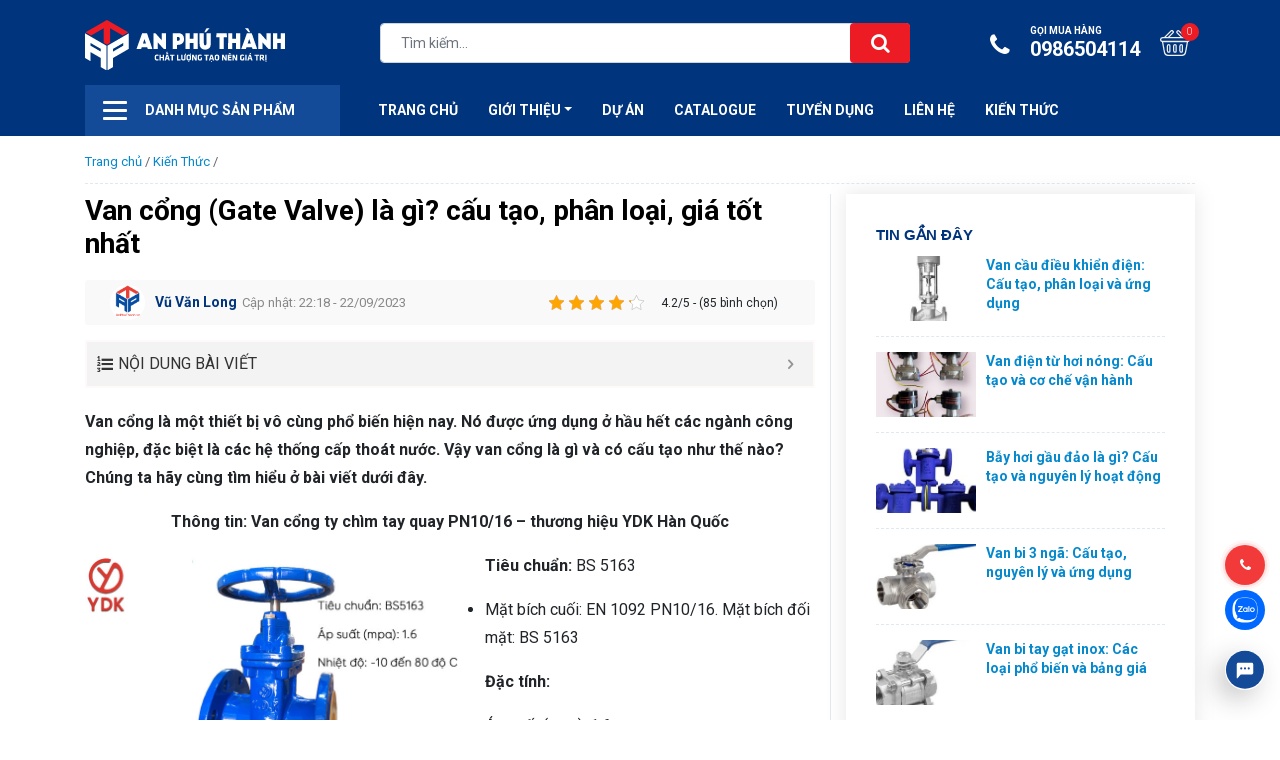

--- FILE ---
content_type: text/html; charset=UTF-8
request_url: https://anphuthanh.vn/van-cong-la-gi-16.html
body_size: 24737
content:
<!doctype html><html lang="vi"><head><meta charset="UTF-8"><meta name="viewport" content="width=device-width, initial-scale=1"><meta name="google-site-verification" content="kqxd3r-pElumLOSVPOd7jGEAW8uZCNpDrLsUVi2yjLk" /><meta name="p:domain_verify" content="925e2bb61008fae2f3db36f26bc799d6"/><link rel="profile" href="https://gmpg.org/xfn/11"><link rel="preconnect" href="https://fonts.googleapis.com"><link rel="preconnect" href="https://fonts.gstatic.com" crossorigin><link href="https://fonts.googleapis.com/css2?family=Roboto:ital,wght@0,300;0,400;0,500;0,700;0,900;1,400;1,700&display=swap" rel="stylesheet"><link rel="icon" href="/wp-content/themes/signal/images/favicon.png" /><link rel="apple-touch-icon-precomposed" href="/wp-content/themes/signal/images/favicon.png" /><meta name='robots' content='index, follow, max-image-preview:large, max-snippet:-1, max-video-preview:-1' /><title>Van cổng (Gate Valve) là gì? cấu tạo, phân loại, giá tốt nhất</title><link rel="stylesheet" href="https://anphuthanh.vn/wp-content/cache/min/1/d2e3f007b72673d25e12de5badcfb751.css" data-minify="1" /><meta name="description" content="Van cổng là một thiết bị hỗ trợ vô cùng hiệu quả và được sử dụng rộng rãi ở hầu hết các ngành công nghiệp. Vậy van cổng được phân loại và ứng dụng như thế nào?" /><link rel="canonical" href="https://anphuthanh.vn/van-cong-la-gi-16.html" /><meta property="og:locale" content="vi_VN" /><meta property="og:type" content="article" /><meta property="og:title" content="Van cổng (Gate Valve) là gì? cấu tạo, phân loại, giá tốt nhất" /><meta property="og:description" content="Van cổng là một thiết bị hỗ trợ vô cùng hiệu quả và được sử dụng rộng rãi ở hầu hết các ngành công nghiệp. Vậy van cổng được phân loại và ứng dụng như thế nào?" /><meta property="og:url" content="https://anphuthanh.vn/van-cong-la-gi-16.html" /><meta property="og:site_name" content="An Phú Thành" /><meta property="article:publisher" content="https://www.facebook.com/anphuthanh2" /><meta property="article:author" content="https://www.facebook.com/anphuthanh2" /><meta property="article:published_time" content="2023-09-22T07:22:00+00:00" /><meta property="article:modified_time" content="2023-09-22T15:18:47+00:00" /><meta property="og:image" content="https://anphuthanh.vn/wp-content/uploads/2022/07/van-cong-10.jpg" /><meta property="og:image:width" content="768" /><meta property="og:image:height" content="373" /><meta property="og:image:type" content="image/jpeg" /><meta name="author" content="Vũ Văn Long" /><meta name="twitter:card" content="summary_large_image" /><meta name="twitter:creator" content="@https://twitter.com/anphuthanh" /><meta name="twitter:site" content="@anphuthanh" /><meta name="twitter:label1" content="Được viết bởi" /><meta name="twitter:data1" content="Vũ Văn Long" /><meta name="twitter:label2" content="Ước tính thời gian đọc" /><meta name="twitter:data2" content="25 phút" /> <script type="application/ld+json" class="yoast-schema-graph">{"@context":"https://schema.org","@graph":[{"@type":"Article","@id":"https://anphuthanh.vn/van-cong-la-gi-16.html#article","isPartOf":{"@id":"https://anphuthanh.vn/van-cong-la-gi-16.html"},"author":{"name":"Vũ Văn Long","@id":"https://anphuthanh.vn/#/schema/person/cd81cacd5d3182b286a7b56aba376be6"},"headline":"Van cổng (Gate Valve) là gì? cấu tạo, phân loại, giá tốt nhất","datePublished":"2023-09-22T07:22:00+00:00","dateModified":"2023-09-22T15:18:47+00:00","mainEntityOfPage":{"@id":"https://anphuthanh.vn/van-cong-la-gi-16.html"},"wordCount":6676,"commentCount":0,"publisher":{"@id":"https://anphuthanh.vn/#organization"},"image":{"@id":"https://anphuthanh.vn/van-cong-la-gi-16.html#primaryimage"},"thumbnailUrl":"https://anphuthanh.vn/wp-content/uploads/2022/07/van-cong-10.jpg","articleSection":["Kiến Thức"],"inLanguage":"vi","potentialAction":[{"@type":"CommentAction","name":"Comment","target":["https://anphuthanh.vn/van-cong-la-gi-16.html#respond"]}]},{"@type":"WebPage","@id":"https://anphuthanh.vn/van-cong-la-gi-16.html","url":"https://anphuthanh.vn/van-cong-la-gi-16.html","name":"Van cổng (Gate Valve) là gì? cấu tạo, phân loại, giá tốt nhất","isPartOf":{"@id":"https://anphuthanh.vn/#website"},"primaryImageOfPage":{"@id":"https://anphuthanh.vn/van-cong-la-gi-16.html#primaryimage"},"image":{"@id":"https://anphuthanh.vn/van-cong-la-gi-16.html#primaryimage"},"thumbnailUrl":"https://anphuthanh.vn/wp-content/uploads/2022/07/van-cong-10.jpg","datePublished":"2023-09-22T07:22:00+00:00","dateModified":"2023-09-22T15:18:47+00:00","description":"Van cổng là một thiết bị hỗ trợ vô cùng hiệu quả và được sử dụng rộng rãi ở hầu hết các ngành công nghiệp. Vậy van cổng được phân loại và ứng dụng như thế nào?","breadcrumb":{"@id":"https://anphuthanh.vn/van-cong-la-gi-16.html#breadcrumb"},"inLanguage":"vi","potentialAction":[{"@type":"ReadAction","target":["https://anphuthanh.vn/van-cong-la-gi-16.html"]}]},{"@type":"ImageObject","inLanguage":"vi","@id":"https://anphuthanh.vn/van-cong-la-gi-16.html#primaryimage","url":"https://anphuthanh.vn/wp-content/uploads/2022/07/van-cong-10.jpg","contentUrl":"https://anphuthanh.vn/wp-content/uploads/2022/07/van-cong-10.jpg","width":768,"height":373,"caption":"Van cổng giá tốt nhất, cấu tạo van cổng"},{"@type":"BreadcrumbList","@id":"https://anphuthanh.vn/van-cong-la-gi-16.html#breadcrumb","itemListElement":[{"@type":"ListItem","position":1,"name":"Trang chủ","item":"https://anphuthanh.vn/"},{"@type":"ListItem","position":2,"name":"Kiến Thức","item":"https://anphuthanh.vn/chuyen-muc/kien-thuc"},{"@type":"ListItem","position":3,"name":"Van cổng (Gate Valve) là gì? cấu tạo, phân loại, giá tốt nhất"}]},{"@type":"WebSite","@id":"https://anphuthanh.vn/#website","url":"https://anphuthanh.vn/","name":"An Phú Thành","description":"Công ty xuất nhập khẩu van công nghiệp","publisher":{"@id":"https://anphuthanh.vn/#organization"},"potentialAction":[{"@type":"SearchAction","target":{"@type":"EntryPoint","urlTemplate":"https://anphuthanh.vn/?s={search_term_string}"},"query-input":"required name=search_term_string"}],"inLanguage":"vi"},{"@type":"Organization","@id":"https://anphuthanh.vn/#organization","name":"Công ty xuất nhập khẩu van công nghiệp An Phú Thành","url":"https://anphuthanh.vn/","logo":{"@type":"ImageObject","inLanguage":"vi","@id":"https://anphuthanh.vn/#/schema/logo/image/","url":"https://anphuthanh.vn/wp-content/uploads/2022/08/logo-seo-social-anphuthanh.png","contentUrl":"https://anphuthanh.vn/wp-content/uploads/2022/08/logo-seo-social-anphuthanh.png","width":360,"height":95,"caption":"Công ty xuất nhập khẩu van công nghiệp An Phú Thành"},"image":{"@id":"https://anphuthanh.vn/#/schema/logo/image/"},"sameAs":["https://www.facebook.com/anphuthanh2","https://x.com/anphuthanh"]},{"@type":"Person","@id":"https://anphuthanh.vn/#/schema/person/cd81cacd5d3182b286a7b56aba376be6","name":"Vũ Văn Long","image":{"@type":"ImageObject","inLanguage":"vi","@id":"https://anphuthanh.vn/#/schema/person/image/","url":"https://secure.gravatar.com/avatar/8e7d126d5afc9dcc16295049fc81c375?s=96&d=mm&r=g","contentUrl":"https://secure.gravatar.com/avatar/8e7d126d5afc9dcc16295049fc81c375?s=96&d=mm&r=g","caption":"Vũ Văn Long"},"description":"Tác giả Vũ Văn Long với hơn 15 năm kinh nghiệm về ngành đường ống. Ông là giám đốc và là đại diện pháp luât tại công ty xuất nhập khẩu van công nghiệp An Phú Thành. Tốt nghiệp bậc đại học ngành kỹ thuật công nghiệp tại trường ĐH Bách Khoa. Với những gì đã trải qua, tác giả Vũ Văn Long sẽ giúp độc giả hiểu nhiều hơn về ngành công nghiệp đường ống qua các nội dung dưới đây. An Phú Thành là công ty nhập khẩu và phân phối các loại van công nghiệp phục vụ xây lắp hệ thống cấp thoát nước, hệ thống phòng cháy chữa cháy... với bề dày hơn 10 năm hoạt động trên thị trường. Với năng lực cung ứng mạnh mẽ cùng sự uy tín được khẳng định trên thị trường và đội ngũ nhân sự dày dạn kinh nghiệm đã hoạt động trong hơn 10 năm qua, An Phú Thành tự hào là nhà cung cấp vật tư van công nghiệp và các thiết bị phụ trợ cho nhiều công trình lớn nổi tiếng tại Việt Nam như: Công trình toà nhà Quốc Hội Mới, Toà nhà Bitexco, Bệnh viện Đa Khoa Quốc Tế Becamex, Cao ốc Đại học HUTECH, Khu đô thị cao cấp TIMES City, Trung Tâm Thương Mại Chợ Mơ, Hệ thống xử lý nước thải cho nhà máy PEPSICO....","sameAs":["https://anphuthanh.vn/","https://www.facebook.com/anphuthanh2","https://www.instagram.com/vancongnghiepanphuthanh/","https://www.linkedin.com/in/anphuthanh/","https://www.pinterest.com/vancongnghiepanphuthanh/","https://x.com/https://twitter.com/anphuthanh","https://www.youtube.com/channel/UCZ7QCDGbZAp6jcDLpeIYl1w","https://soundcloud.com/an-phu-thanh","https://anphuthanh.tumblr.com/"],"url":"https://anphuthanh.vn/author/vuvanlong"}]}</script> <style id='classic-theme-styles-inline-css' type='text/css'>
/*! This file is auto-generated */
.wp-block-button__link{color:#fff;background-color:#32373c;border-radius:9999px;box-shadow:none;text-decoration:none;padding:calc(.667em + 2px) calc(1.333em + 2px);font-size:1.125em}.wp-block-file__button{background:#32373c;color:#fff;text-decoration:none}</style><style id='global-styles-inline-css' type='text/css'>body{--wp--preset--color--black:#000;--wp--preset--color--cyan-bluish-gray:#abb8c3;--wp--preset--color--white:#fff;--wp--preset--color--pale-pink:#f78da7;--wp--preset--color--vivid-red:#cf2e2e;--wp--preset--color--luminous-vivid-orange:#ff6900;--wp--preset--color--luminous-vivid-amber:#fcb900;--wp--preset--color--light-green-cyan:#7bdcb5;--wp--preset--color--vivid-green-cyan:#00d084;--wp--preset--color--pale-cyan-blue:#8ed1fc;--wp--preset--color--vivid-cyan-blue:#0693e3;--wp--preset--color--vivid-purple:#9b51e0;--wp--preset--gradient--vivid-cyan-blue-to-vivid-purple:linear-gradient(135deg,rgba(6,147,227,1) 0%,rgb(155,81,224) 100%);--wp--preset--gradient--light-green-cyan-to-vivid-green-cyan:linear-gradient(135deg,rgb(122,220,180) 0%,rgb(0,208,130) 100%);--wp--preset--gradient--luminous-vivid-amber-to-luminous-vivid-orange:linear-gradient(135deg,rgba(252,185,0,1) 0%,rgba(255,105,0,1) 100%);--wp--preset--gradient--luminous-vivid-orange-to-vivid-red:linear-gradient(135deg,rgba(255,105,0,1) 0%,rgb(207,46,46) 100%);--wp--preset--gradient--very-light-gray-to-cyan-bluish-gray:linear-gradient(135deg,rgb(238,238,238) 0%,rgb(169,184,195) 100%);--wp--preset--gradient--cool-to-warm-spectrum:linear-gradient(135deg,rgb(74,234,220) 0%,rgb(151,120,209) 20%,rgb(207,42,186) 40%,rgb(238,44,130) 60%,rgb(251,105,98) 80%,rgb(254,248,76) 100%);--wp--preset--gradient--blush-light-purple:linear-gradient(135deg,rgb(255,206,236) 0%,rgb(152,150,240) 100%);--wp--preset--gradient--blush-bordeaux:linear-gradient(135deg,rgb(254,205,165) 0%,rgb(254,45,45) 50%,rgb(107,0,62) 100%);--wp--preset--gradient--luminous-dusk:linear-gradient(135deg,rgb(255,203,112) 0%,rgb(199,81,192) 50%,rgb(65,88,208) 100%);--wp--preset--gradient--pale-ocean:linear-gradient(135deg,rgb(255,245,203) 0%,rgb(182,227,212) 50%,rgb(51,167,181) 100%);--wp--preset--gradient--electric-grass:linear-gradient(135deg,rgb(202,248,128) 0%,rgb(113,206,126) 100%);--wp--preset--gradient--midnight:linear-gradient(135deg,rgb(2,3,129) 0%,rgb(40,116,252) 100%);--wp--preset--font-size--small:13px;--wp--preset--font-size--medium:20px;--wp--preset--font-size--large:36px;--wp--preset--font-size--x-large:42px;--wp--preset--spacing--20:.44rem;--wp--preset--spacing--30:.67rem;--wp--preset--spacing--40:1rem;--wp--preset--spacing--50:1.5rem;--wp--preset--spacing--60:2.25rem;--wp--preset--spacing--70:3.38rem;--wp--preset--spacing--80:5.06rem;--wp--preset--shadow--natural:6px 6px 9px rgba(0,0,0,.2);--wp--preset--shadow--deep:12px 12px 50px rgba(0,0,0,.4);--wp--preset--shadow--sharp:6px 6px 0 rgba(0,0,0,.2);--wp--preset--shadow--outlined:6px 6px 0 -3px rgba(255,255,255,1),6px 6px rgba(0,0,0,1);--wp--preset--shadow--crisp:6px 6px 0 rgba(0,0,0,1)}:where(.is-layout-flex){gap:.5em}:where(.is-layout-grid){gap:.5em}body .is-layout-flow>.alignleft{float:left;margin-inline-start:0;margin-inline-end:2em}body .is-layout-flow>.alignright{float:right;margin-inline-start:2em;margin-inline-end:0}body .is-layout-flow>.aligncenter{margin-left:auto!important;margin-right:auto!important}body .is-layout-constrained>.alignleft{float:left;margin-inline-start:0;margin-inline-end:2em}body .is-layout-constrained>.alignright{float:right;margin-inline-start:2em;margin-inline-end:0}body .is-layout-constrained>.aligncenter{margin-left:auto!important;margin-right:auto!important}body .is-layout-constrained>:where(:not(.alignleft):not(.alignright):not(.alignfull)){max-width:var(--wp--style--global--content-size);margin-left:auto!important;margin-right:auto!important}body .is-layout-constrained>.alignwide{max-width:var(--wp--style--global--wide-size)}body .is-layout-flex{display:flex}body .is-layout-flex{flex-wrap:wrap;align-items:center}body .is-layout-flex>*{margin:0}body .is-layout-grid{display:grid}body .is-layout-grid>*{margin:0}:where(.wp-block-columns.is-layout-flex){gap:2em}:where(.wp-block-columns.is-layout-grid){gap:2em}:where(.wp-block-post-template.is-layout-flex){gap:1.25em}:where(.wp-block-post-template.is-layout-grid){gap:1.25em}.has-black-color{color:var(--wp--preset--color--black)!important}.has-cyan-bluish-gray-color{color:var(--wp--preset--color--cyan-bluish-gray)!important}.has-white-color{color:var(--wp--preset--color--white)!important}.has-pale-pink-color{color:var(--wp--preset--color--pale-pink)!important}.has-vivid-red-color{color:var(--wp--preset--color--vivid-red)!important}.has-luminous-vivid-orange-color{color:var(--wp--preset--color--luminous-vivid-orange)!important}.has-luminous-vivid-amber-color{color:var(--wp--preset--color--luminous-vivid-amber)!important}.has-light-green-cyan-color{color:var(--wp--preset--color--light-green-cyan)!important}.has-vivid-green-cyan-color{color:var(--wp--preset--color--vivid-green-cyan)!important}.has-pale-cyan-blue-color{color:var(--wp--preset--color--pale-cyan-blue)!important}.has-vivid-cyan-blue-color{color:var(--wp--preset--color--vivid-cyan-blue)!important}.has-vivid-purple-color{color:var(--wp--preset--color--vivid-purple)!important}.has-black-background-color{background-color:var(--wp--preset--color--black)!important}.has-cyan-bluish-gray-background-color{background-color:var(--wp--preset--color--cyan-bluish-gray)!important}.has-white-background-color{background-color:var(--wp--preset--color--white)!important}.has-pale-pink-background-color{background-color:var(--wp--preset--color--pale-pink)!important}.has-vivid-red-background-color{background-color:var(--wp--preset--color--vivid-red)!important}.has-luminous-vivid-orange-background-color{background-color:var(--wp--preset--color--luminous-vivid-orange)!important}.has-luminous-vivid-amber-background-color{background-color:var(--wp--preset--color--luminous-vivid-amber)!important}.has-light-green-cyan-background-color{background-color:var(--wp--preset--color--light-green-cyan)!important}.has-vivid-green-cyan-background-color{background-color:var(--wp--preset--color--vivid-green-cyan)!important}.has-pale-cyan-blue-background-color{background-color:var(--wp--preset--color--pale-cyan-blue)!important}.has-vivid-cyan-blue-background-color{background-color:var(--wp--preset--color--vivid-cyan-blue)!important}.has-vivid-purple-background-color{background-color:var(--wp--preset--color--vivid-purple)!important}.has-black-border-color{border-color:var(--wp--preset--color--black)!important}.has-cyan-bluish-gray-border-color{border-color:var(--wp--preset--color--cyan-bluish-gray)!important}.has-white-border-color{border-color:var(--wp--preset--color--white)!important}.has-pale-pink-border-color{border-color:var(--wp--preset--color--pale-pink)!important}.has-vivid-red-border-color{border-color:var(--wp--preset--color--vivid-red)!important}.has-luminous-vivid-orange-border-color{border-color:var(--wp--preset--color--luminous-vivid-orange)!important}.has-luminous-vivid-amber-border-color{border-color:var(--wp--preset--color--luminous-vivid-amber)!important}.has-light-green-cyan-border-color{border-color:var(--wp--preset--color--light-green-cyan)!important}.has-vivid-green-cyan-border-color{border-color:var(--wp--preset--color--vivid-green-cyan)!important}.has-pale-cyan-blue-border-color{border-color:var(--wp--preset--color--pale-cyan-blue)!important}.has-vivid-cyan-blue-border-color{border-color:var(--wp--preset--color--vivid-cyan-blue)!important}.has-vivid-purple-border-color{border-color:var(--wp--preset--color--vivid-purple)!important}.has-vivid-cyan-blue-to-vivid-purple-gradient-background{background:var(--wp--preset--gradient--vivid-cyan-blue-to-vivid-purple)!important}.has-light-green-cyan-to-vivid-green-cyan-gradient-background{background:var(--wp--preset--gradient--light-green-cyan-to-vivid-green-cyan)!important}.has-luminous-vivid-amber-to-luminous-vivid-orange-gradient-background{background:var(--wp--preset--gradient--luminous-vivid-amber-to-luminous-vivid-orange)!important}.has-luminous-vivid-orange-to-vivid-red-gradient-background{background:var(--wp--preset--gradient--luminous-vivid-orange-to-vivid-red)!important}.has-very-light-gray-to-cyan-bluish-gray-gradient-background{background:var(--wp--preset--gradient--very-light-gray-to-cyan-bluish-gray)!important}.has-cool-to-warm-spectrum-gradient-background{background:var(--wp--preset--gradient--cool-to-warm-spectrum)!important}.has-blush-light-purple-gradient-background{background:var(--wp--preset--gradient--blush-light-purple)!important}.has-blush-bordeaux-gradient-background{background:var(--wp--preset--gradient--blush-bordeaux)!important}.has-luminous-dusk-gradient-background{background:var(--wp--preset--gradient--luminous-dusk)!important}.has-pale-ocean-gradient-background{background:var(--wp--preset--gradient--pale-ocean)!important}.has-electric-grass-gradient-background{background:var(--wp--preset--gradient--electric-grass)!important}.has-midnight-gradient-background{background:var(--wp--preset--gradient--midnight)!important}.has-small-font-size{font-size:var(--wp--preset--font-size--small)!important}.has-medium-font-size{font-size:var(--wp--preset--font-size--medium)!important}.has-large-font-size{font-size:var(--wp--preset--font-size--large)!important}.has-x-large-font-size{font-size:var(--wp--preset--font-size--x-large)!important}.wp-block-navigation a:where(:not(.wp-element-button)){color:inherit}:where(.wp-block-post-template.is-layout-flex){gap:1.25em}:where(.wp-block-post-template.is-layout-grid){gap:1.25em}:where(.wp-block-columns.is-layout-flex){gap:2em}:where(.wp-block-columns.is-layout-grid){gap:2em}.wp-block-pullquote{font-size:1.5em;line-height:1.6}</style><style id='fixedtoc-style-inline-css' type='text/css'>.ftwp-in-post#ftwp-container-outer{height:auto}#ftwp-container.ftwp-wrap #ftwp-contents{width:250px;height:auto;font-size:0}.ftwp-in-post#ftwp-container-outer #ftwp-contents{height:auto}#ftwp-container.ftwp-wrap #ftwp-trigger{width:39px;height:39px;font-size:23.4px}#ftwp-container #ftwp-trigger.ftwp-border-medium{font-size:22.4px}#ftwp-container.ftwp-wrap #ftwp-header{font-size:16px;font-family:inherit}#ftwp-container.ftwp-wrap #ftwp-header-title{font-weight:400}#ftwp-container.ftwp-wrap #ftwp-list{font-size:14px;font-family:inherit}#ftwp-container #ftwp-list.ftwp-liststyle-decimal .ftwp-anchor::before{font-size:14px}#ftwp-container #ftwp-list.ftwp-strong-first>.ftwp-item>.ftwp-anchor .ftwp-text{font-size:15.4px}#ftwp-container #ftwp-list.ftwp-strong-first.ftwp-liststyle-decimal>.ftwp-item>.ftwp-anchor::before{font-size:15.4px}#ftwp-container.ftwp-wrap #ftwp-trigger{color:#333;background:rgba(243,243,243,.95)}#ftwp-container.ftwp-wrap #ftwp-trigger{border-color:rgba(51,51,51,.95)}#ftwp-container.ftwp-wrap #ftwp-contents{border-color:rgba(51,51,51,.95)}#ftwp-container.ftwp-wrap #ftwp-header{color:#333;background:rgba(243,243,243,.95)}#ftwp-container.ftwp-wrap #ftwp-contents:hover #ftwp-header{background:#f3f3f3}#ftwp-container.ftwp-wrap #ftwp-list{color:#333;background:rgba(243,243,243,.95)}#ftwp-container.ftwp-wrap #ftwp-contents:hover #ftwp-list{background:#f3f3f3}#ftwp-container.ftwp-wrap #ftwp-list .ftwp-anchor:hover{color:#00A368}#ftwp-container.ftwp-wrap #ftwp-list .ftwp-anchor:focus,#ftwp-container.ftwp-wrap #ftwp-list .ftwp-active,#ftwp-container.ftwp-wrap #ftwp-list .ftwp-active:hover{color:#fff}#ftwp-container.ftwp-wrap #ftwp-list .ftwp-text::before{background:rgba(221,51,51,.95)}.ftwp-heading-target::before{background:rgba(221,51,51,.95)}#ftwp-container.ftwp-wrap #ftwp-contents{border-color:snow}</style>  <script type="text/javascript" id="sort-js-extra">/* <![CDATA[ */ var sort_params = {"ajaxurl":"https:\/\/anphuthanh.vn\/wp-admin\/admin-ajax.php","posts":"{\"p\":16,\"page\":0,\"name\":\"van-cong-la-gi\",\"error\":\"\",\"m\":\"\",\"post_parent\":\"\",\"subpost\":\"\",\"subpost_id\":\"\",\"attachment\":\"\",\"attachment_id\":0,\"pagename\":\"\",\"page_id\":0,\"second\":\"\",\"minute\":\"\",\"hour\":\"\",\"day\":0,\"monthnum\":0,\"year\":0,\"w\":0,\"category_name\":\"\",\"tag\":\"\",\"cat\":\"\",\"tag_id\":\"\",\"author\":\"\",\"author_name\":\"\",\"feed\":\"\",\"tb\":\"\",\"paged\":0,\"meta_key\":\"\",\"meta_value\":\"\",\"preview\":\"\",\"s\":\"\",\"sentence\":\"\",\"title\":\"\",\"fields\":\"\",\"menu_order\":\"\",\"embed\":\"\",\"category__in\":[],\"category__not_in\":[],\"category__and\":[],\"post__in\":[],\"post__not_in\":[],\"post_name__in\":[],\"tag__in\":[],\"tag__not_in\":[],\"tag__and\":[],\"tag_slug__in\":[],\"tag_slug__and\":[],\"post_parent__in\":[],\"post_parent__not_in\":[],\"author__in\":[],\"author__not_in\":[],\"search_columns\":[],\"ignore_sticky_posts\":false,\"suppress_filters\":false,\"cache_results\":true,\"update_post_term_cache\":true,\"update_menu_item_cache\":false,\"lazy_load_term_meta\":true,\"update_post_meta_cache\":true,\"post_type\":\"\",\"posts_per_page\":12,\"nopaging\":false,\"comments_per_page\":\"50\",\"no_found_rows\":false,\"order\":\"DESC\"}","current_page":"1"}; /* ]]> */</script>  <link rel="https://api.w.org/" href="https://anphuthanh.vn/wp-json/" /><link rel="alternate" type="application/json" href="https://anphuthanh.vn/wp-json/wp/v2/posts/16" /><script type="application/ld+json">{
    "@context": "https://schema.org/",
    "@type": "CreativeWorkSeries",
    "name": "Van cổng (Gate Valve) là gì? cấu tạo, phân loại, giá tốt nhất",
    "aggregateRating": {
        "@type": "AggregateRating",
        "ratingValue": "4.2",
        "bestRating": "5",
        "ratingCount": "85"
    }
}</script><link rel="pingback" href="https://anphuthanh.vn/xmlrpc.php"> <script type="application/ld+json">{
  "@context": "https://schema.org",
  "@type": "LocalBusiness",
  "name": "Van Công Nghiệp An Phú Thành",
  "image": "https://anphuthanh.vn/wp-content/uploads/2022/08/logo-seo-social-anphuthanh.png",
  "@id": "",
  "url": "https://anphuthanh.vn/",
  "telephone": "0981805266",
  "address": {
    "@type": "PostalAddress",
    "streetAddress": "Tiền Lân 12",
    "addressLocality": "Thành phố Hồ Chí Minh",
    "postalCode": "71714",
    "addressCountry": "VN"
  },
  "openingHoursSpecification": {
    "@type": "OpeningHoursSpecification",
    "dayOfWeek": [
      "Monday",
      "Tuesday",
      "Wednesday",
      "Thursday",
      "Friday",
      "Saturday"
    ],
    "opens": "08:00",
    "closes": "17:00"
  } 
}</script>  <script async src="https://www.googletagmanager.com/gtag/js?id=UA-241884590-1"></script> <script>window.dataLayer = window.dataLayer || [];
  function gtag(){dataLayer.push(arguments);}
  gtag('js', new Date());

  gtag('config', 'UA-241884590-1');</script> </head><body class="post-template-default single single-post postid-16 single-format-standard no-sidebar has-ftoc"><div class="droplet"></div><header class="page-header" id="page-header"><div class="header-brand"><div class="container"><div class="row align-items-center"><div class="col-2 d-block d-md-none"> <button class="navbar-toggler" type="button" data-toggle="collapse" data-target="#primary-nav-collapse" aria-controls="navbarSupportedContent" aria-expanded="false" aria-label="Toggle navigation"> <span class="navbar-toggler-icon"></span> </button></div><div class="col-md-3 col-brand col-6"><h1 class="logo-brand"> <a href="/"> Công ty xuất nhập khẩu van công nghiệp An Phú Thành </a></h1></div><div class="col-md-6 col-search col-2 d-md-block"> <button type="button" class="btn btn-search-mobile"> <i class="fa fa-search" aria-hidden="true"></i> </button><form action="https://anphuthanh.vn" class="search-form"><div class="form-group"> <input type="text" name="s" placeholder="Tìm kiếm..." class="form-control"> <button type="submit" class="btn btn-search"> <i class="fa fa-search" aria-hidden="true"></i> </button></div></form></div><div class="col-md-3 col-2 col-action d-flex"><ul class="nav navbar-nav ml-auto shopping-cart-nav"><li class="nav-item d-none d-md-block"> <a class="nav-link btn-hotline" href="tel:0986504114"> <i class="fa fa-phone" aria-hidden="true"></i> <span class="small-text"> Gọi mua hàng </span> 0986504114 </a></li><li class="nav-item"> <a class="nav-link shopping-cart mini-cart" href="/gio-hang"> <span class="number cart-number" data-number="0"> 0 </span> </a></li></ul></div></div></div></div><nav class="navbar navbar-expand-md primary-nav"><div class="container"><div class="collapse navbar-collapse" id="primary-nav-collapse"><div class="mega-cat"><ul id="menu-san-pham" class="list-main-cat"><li id="menu-item-7162" class="menu-item menu-item-type-custom menu-item-object-custom menu-item-has-children menu-item-7162"><a href="#">Van Hàn Quốc</a><ul class="sub-menu"><li id="menu-item-6678" class="menu-item menu-item-type-custom menu-item-object-custom menu-item-6678"><a href="https://anphuthanh.vn/danh-muc-san-pham/van-ydk-han-quoc">Van Hiệu YDK</a></li><li id="menu-item-867" class="menu-item menu-item-type-custom menu-item-object-custom menu-item-867"><a href="/danh-muc-san-pham/van-masteco">Van Hiệu MASTECO</a></li></ul></li><li id="menu-item-4040" class="menu-item menu-item-type-custom menu-item-object-custom menu-item-has-children menu-item-4040"><a href="https://anphuthanh.vn/danh-muc-san-pham/van-trung-quoc">Van Trung Quốc</a><ul class="sub-menu"><li id="menu-item-7163" class="menu-item menu-item-type-custom menu-item-object-custom menu-item-7163"><a href="https://anphuthanh.vn/danh-muc-san-pham/van-hieu-js-lien-doanh">Van JS</a></li><li id="menu-item-8010" class="menu-item menu-item-type-custom menu-item-object-custom menu-item-8010"><a href="https://anphuthanh.vn/danh-muc-san-pham/van-etm">Van ETM</a></li><li id="menu-item-7164" class="menu-item menu-item-type-custom menu-item-object-custom menu-item-7164"><a href="https://anphuthanh.vn/danh-muc-san-pham/van-btl">Van Hiệu BTL</a></li><li id="menu-item-7165" class="menu-item menu-item-type-custom menu-item-object-custom menu-item-7165"><a href="https://anphuthanh.vn/danh-muc-san-pham/van-tq-khac">Van TQ Khác</a></li></ul></li><li id="menu-item-4048" class="menu-item menu-item-type-custom menu-item-object-custom menu-item-has-children menu-item-4048"><a href="https://anphuthanh.vn/danh-muc-san-pham/van-inox">Van Inox</a><ul class="sub-menu"><li id="menu-item-7166" class="menu-item menu-item-type-custom menu-item-object-custom menu-item-7166"><a href="https://anphuthanh.vn/danh-muc-san-pham/van-inox-tieu-chuan-pn">Tiêu chuẩn PN</a></li><li id="menu-item-7167" class="menu-item menu-item-type-custom menu-item-object-custom menu-item-7167"><a href="https://anphuthanh.vn/danh-muc-san-pham/van-inox-tieu-chuan-jis">Tiêu chuẩn JIS</a></li></ul></li><li id="menu-item-6679" class="menu-item menu-item-type-custom menu-item-object-custom menu-item-has-children menu-item-6679"><a href="https://anphuthanh.vn/danh-muc-san-pham/khop-chong-rung">Khớp</a><ul class="sub-menu"><li id="menu-item-7168" class="menu-item menu-item-type-custom menu-item-object-custom menu-item-7168"><a href="https://anphuthanh.vn/danh-muc-san-pham/khop-tieu-chuan-pn">Tiêu chuẩn PN</a></li><li id="menu-item-7169" class="menu-item menu-item-type-custom menu-item-object-custom menu-item-7169"><a href="https://anphuthanh.vn/danh-muc-san-pham/khop-tieu-chuan-jis">Tiêu chuẩn JIS</a></li></ul></li><li id="menu-item-7170" class="menu-item menu-item-type-custom menu-item-object-custom menu-item-7170"><a href="https://anphuthanh.vn/danh-muc-san-pham/mat-bich">Mặt Bích</a></li><li id="menu-item-9263" class="menu-item menu-item-type-custom menu-item-object-custom menu-item-9263"><a href="https://anphuthanh.vn/danh-muc-san-pham/dong-co-dien">Động Cơ Điện</a></li><li id="menu-item-7171" class="menu-item menu-item-type-custom menu-item-object-custom menu-item-7171"><a href="https://anphuthanh.vn/danh-muc-san-pham/phu-kien-gang-cau">Phụ Kiện Gang Cầu</a></li><li id="menu-item-7172" class="menu-item menu-item-type-custom menu-item-object-custom menu-item-has-children menu-item-7172"><a href="#">Phụ Kiện Hàn Thép</a><ul class="sub-menu"><li id="menu-item-7187" class="menu-item menu-item-type-custom menu-item-object-custom menu-item-7187"><a href="#">SCH20</a></li><li id="menu-item-7188" class="menu-item menu-item-type-custom menu-item-object-custom menu-item-7188"><a href="#">SCH40</a></li><li id="menu-item-7189" class="menu-item menu-item-type-custom menu-item-object-custom menu-item-7189"><a href="#">SCH80</a></li></ul></li><li id="menu-item-7173" class="menu-item menu-item-type-custom menu-item-object-custom menu-item-has-children menu-item-7173"><a href="#">Phụ Kiện Hàn Inox</a><ul class="sub-menu"><li id="menu-item-7182" class="menu-item menu-item-type-custom menu-item-object-custom menu-item-7182"><a href="#">SCH5</a></li><li id="menu-item-7183" class="menu-item menu-item-type-custom menu-item-object-custom menu-item-7183"><a href="#">SCH10</a></li><li id="menu-item-7184" class="menu-item menu-item-type-custom menu-item-object-custom menu-item-7184"><a href="#">SCH20</a></li><li id="menu-item-7185" class="menu-item menu-item-type-custom menu-item-object-custom menu-item-7185"><a href="#">SCH40</a></li><li id="menu-item-7186" class="menu-item menu-item-type-custom menu-item-object-custom menu-item-7186"><a href="#">SCH80</a></li></ul></li><li id="menu-item-7174" class="menu-item menu-item-type-custom menu-item-object-custom menu-item-has-children menu-item-7174"><a href="https://anphuthanh.vn/danh-muc-san-pham/phu-kien-ren">Phụ Kiện Ren</a><ul class="sub-menu"><li id="menu-item-7180" class="menu-item menu-item-type-custom menu-item-object-custom menu-item-7180"><a href="https://anphuthanh.vn/danh-muc-san-pham/ren-thep">Ren Thép</a></li><li id="menu-item-7181" class="menu-item menu-item-type-custom menu-item-object-custom menu-item-7181"><a href="#">Ren Inox</a></li></ul></li><li id="menu-item-7175" class="menu-item menu-item-type-custom menu-item-object-custom menu-item-has-children menu-item-7175"><a href="https://anphuthanh.vn/danh-muc-san-pham/ong">Ống Các Loại</a><ul class="sub-menu"><li id="menu-item-7176" class="menu-item menu-item-type-custom menu-item-object-custom menu-item-7176"><a href="https://anphuthanh.vn/danh-muc-san-pham/ong-gang">Ống Gang</a></li><li id="menu-item-8274" class="menu-item menu-item-type-custom menu-item-object-custom menu-item-8274"><a href="https://anphuthanh.vn/danh-muc-san-pham/ong-thep">Ống Thép</a></li><li id="menu-item-7179" class="menu-item menu-item-type-custom menu-item-object-custom menu-item-7179"><a href="#">Ống Inox</a></li></ul></li></ul></div><div class="row w-100 align-items-center col-nav-wrap"><div class="col-md-3 col-menu-cat"><div class="d-flex inner"> <button class="btn btn-menu-cat"> <span class="icon-line"></span> </button> <span class="product-menu-cat"> Danh mục sản phẩm </span></div></div><div class="col-md-9 col-menu-primary"><div class="d-flex w-100"><ul id="menu-menu-head" class="navbar-nav mr-auto mt-2 mt-lg-0"><li id="menu-item-8767" class="menu-item menu-item-type-custom menu-item-object-custom menu-item-8767 nav-item"><a href="/" class="nav-link">Trang Chủ</a><li id="menu-item-934" class="menu-item menu-item-type-post_type menu-item-object-page menu-item-has-children menu-item-934 nav-item dropdown"><a href="https://anphuthanh.vn/gioi-thieu" class="nav-link dropdown-toggle" data-toggle="dropdown">Giới thiệu</a><div class="dropdown-menu"> <a href="https://anphuthanh.vn/ho-so-nang-luc" class="dropdown-item menu-item menu-item-type-custom menu-item-object-custom menu-item-8768">Hồ Sơ Năng Lực</a></div><li id="menu-item-966" class="menu-item menu-item-type-custom menu-item-object-custom menu-item-966 nav-item"><a href="https://anphuthanh.vn/du-an" class="nav-link">Dự án</a><li id="menu-item-8769" class="menu-item menu-item-type-post_type menu-item-object-page menu-item-8769 nav-item"><a href="https://anphuthanh.vn/danh-sach-tai-catalogue" class="nav-link">CATALOGUE</a><li id="menu-item-8770" class="menu-item menu-item-type-custom menu-item-object-custom menu-item-8770 nav-item"><a href="https://anphuthanh.vn/tuyen-dung" class="nav-link">Tuyển Dụng</a><li id="menu-item-935" class="menu-item menu-item-type-post_type menu-item-object-page menu-item-935 nav-item"><a href="https://anphuthanh.vn/lien-he" class="nav-link">Liên hệ</a><li id="menu-item-933" class="menu-item menu-item-type-taxonomy menu-item-object-category current-post-ancestor current-menu-parent current-post-parent menu-item-933 nav-item"><a href="https://anphuthanh.vn/chuyen-muc/kien-thuc" class="nav-link">Kiến Thức</a></ul><ul class="navbar-nav ml-auto nav-cart ml-auto"><li class="nav-item"> <a class="nav-link shopping-cart mini-cart" href="/gio-hang"> <span class="number cart-number"> 0 </span> </a></li></ul></div></div></div></div></div></nav></header><div style="overflow: hidden; height: 1px;"><a href="http://ankararus.net" title="ankara escort">ankara escort</a> <a href="http://escort-models.mobi" title="ankara escort">çankaya escort</a> <a href="http://www.eryamaneskortlar.com" title="eryaman escort">eryaman escort</a> <a href="https://www.degisiklink.com/" title="ankara escort">ankara escort</a> <a href="http://www.istanbulescortnet.com" title="istanbul ataşehir escort">ataşehir Escort</a> <a href="http://ankaraescortrehberi.com" title="ankara escort">ankara escort</a> <a href="http://www.escortbayanvitrini.com" title="beylikduzu escort">beylikduzu Escort</a> <a href="https://www.serverprobot.com" title="Ankara escort">Ankara Escort</a> <a href="http://www.izmirilanlari.com" title="izmir escort">izmir Escort</a></div><main class="page-content" id="page-content"><div class="container"><nav class="breadcrumb-nav"><p class="breadcrumb" id="breadcrumbs"><span><span><a href="https://anphuthanh.vn/">Trang chủ</a></span> / <span><a href="https://anphuthanh.vn/chuyen-muc/kien-thuc">Kiến Thức</a></span> / <span class="breadcrumb_last" aria-current="page">Van cổng (Gate Valve) là gì? cấu tạo, phân loại, giá tốt nhất</span></span></p></nav><div class="row page-container"><div class="col-md-8 "><h1 class="single-page-title"> Van cổng (Gate Valve) là gì? cấu tạo, phân loại, giá tốt nhất</h1><div class="single-post-meta row align-items-center"><div class="col-md-6 mr-auto align-items-center"><div class="avartar"> <img alt='' src='https://secure.gravatar.com/avatar/8e7d126d5afc9dcc16295049fc81c375?s=55&#038;d=mm&#038;r=g' srcset='https://secure.gravatar.com/avatar/8e7d126d5afc9dcc16295049fc81c375?s=110&#038;d=mm&#038;r=g 2x' class='avatar avatar-55 photo' height='55' width='55' loading='lazy' decoding='async'/></div> <a href="https://anphuthanh.vn/author/vuvanlong" class="author-link" rel="author"> Vũ Văn Long </a> <span class="update-time">Cập nhật: 22:18 - 22/09/2023</span></div><div class="ml-auto col-md-6"><div class="kk-star-ratings kksr-template" data-payload='{&quot;id&quot;:&quot;16&quot;,&quot;slug&quot;:&quot;default&quot;,&quot;ignore&quot;:&quot;&quot;,&quot;reference&quot;:&quot;template&quot;,&quot;align&quot;:&quot;&quot;,&quot;class&quot;:&quot;&quot;,&quot;count&quot;:&quot;85&quot;,&quot;legendonly&quot;:&quot;&quot;,&quot;readonly&quot;:&quot;&quot;,&quot;score&quot;:&quot;4.2&quot;,&quot;starsonly&quot;:&quot;&quot;,&quot;valign&quot;:&quot;&quot;,&quot;best&quot;:&quot;5&quot;,&quot;gap&quot;:&quot;5&quot;,&quot;greet&quot;:&quot;\u0110\u00e1nh gi\u00e1 post&quot;,&quot;legend&quot;:&quot;4.2\/5 - (85 b\u00ecnh ch\u1ecdn)&quot;,&quot;size&quot;:&quot;15&quot;,&quot;title&quot;:&quot;Van c\u1ed5ng (Gate Valve) l\u00e0 g\u00ec? c\u1ea5u t\u1ea1o, ph\u00e2n lo\u1ea1i, gi\u00e1 t\u1ed1t nh\u1ea5t&quot;,&quot;width&quot;:&quot;81.5&quot;,&quot;_legend&quot;:&quot;{score}\/{best} - ({count} {votes})&quot;,&quot;font_factor&quot;:&quot;1.25&quot;}'><div class="kksr-stars"><div class="kksr-stars-inactive"><div class="kksr-star" data-star="1" style="padding-right: 5px"><div class="kksr-icon" style="width: 15px; height: 15px;"></div></div><div class="kksr-star" data-star="2" style="padding-right: 5px"><div class="kksr-icon" style="width: 15px; height: 15px;"></div></div><div class="kksr-star" data-star="3" style="padding-right: 5px"><div class="kksr-icon" style="width: 15px; height: 15px;"></div></div><div class="kksr-star" data-star="4" style="padding-right: 5px"><div class="kksr-icon" style="width: 15px; height: 15px;"></div></div><div class="kksr-star" data-star="5" style="padding-right: 5px"><div class="kksr-icon" style="width: 15px; height: 15px;"></div></div></div><div class="kksr-stars-active" style="width: 81.5px;"><div class="kksr-star" style="padding-right: 5px"><div class="kksr-icon" style="width: 15px; height: 15px;"></div></div><div class="kksr-star" style="padding-right: 5px"><div class="kksr-icon" style="width: 15px; height: 15px;"></div></div><div class="kksr-star" style="padding-right: 5px"><div class="kksr-icon" style="width: 15px; height: 15px;"></div></div><div class="kksr-star" style="padding-right: 5px"><div class="kksr-icon" style="width: 15px; height: 15px;"></div></div><div class="kksr-star" style="padding-right: 5px"><div class="kksr-icon" style="width: 15px; height: 15px;"></div></div></div></div><div class="kksr-legend" style="font-size: 12px;"> 4.2/5 - (85 bình chọn)</div></div></div></div><div class="entry entry-content"><div id="ftwp-container-outer" class="ftwp-in-post ftwp-float-none"><div id="ftwp-container" class="ftwp-wrap ftwp-hidden-state ftwp-minimize ftwp-middle-right"><button type="button" id="ftwp-trigger" aria-label="Button Trigger" class="ftwp-shape-round ftwp-border-medium" title="click To Maximize The Table Of Contents"><span class="ftwp-trigger-icon ftwp-icon-number"></span></button><nav id="ftwp-contents" class="ftwp-shape-square ftwp-border-medium" data-colexp="collapse"><header id="ftwp-header"><span id="ftwp-header-control" class="ftwp-icon-number"></span><button type="button" aria-label="Button Minimize" id="ftwp-header-minimize"></button><h3 id="ftwp-header-title">NỘI DUNG BÀI VIẾT</h3></header><ol id="ftwp-list" class="ftwp-liststyle-decimal ftwp-effect-bounce-to-right ftwp-list-nest ftwp-strong-first ftwp-colexp ftwp-colexp-icon" style="display: none"><li class="ftwp-item"><a class="ftwp-anchor" href="#ftoc-heading-1"><span class="ftwp-text">Tổng quan về Van cổng</span></a></li><li class="ftwp-item"><a class="ftwp-anchor" href="#ftoc-heading-2"><span class="ftwp-text">Lịch sử phát triển của van cổng</span></a></li><li class="ftwp-item ftwp-has-sub ftwp-expand"><button type="button" class="ftwp-icon-expand"></button><a class="ftwp-anchor" href="#ftoc-heading-3"><span class="ftwp-text">Cấu tạo của van cổng</span></a><ol class="ftwp-sub"><li class="ftwp-item"><a class="ftwp-anchor" href="#ftoc-heading-4"><span class="ftwp-text">Thân van</span></a></li><li class="ftwp-item"><a class="ftwp-anchor" href="#ftoc-heading-5"><span class="ftwp-text">Trục van</span></a></li><li class="ftwp-item"><a class="ftwp-anchor" href="#ftoc-heading-6"><span class="ftwp-text">Đĩa van</span></a></li><li class="ftwp-item"><a class="ftwp-anchor" href="#ftoc-heading-7"><span class="ftwp-text">Nắp van</span></a></li><li class="ftwp-item"><a class="ftwp-anchor" href="#ftoc-heading-8"><span class="ftwp-text">Bộ điều khiển</span></a></li></ol></li><li class="ftwp-item"><a class="ftwp-anchor" href="#ftoc-heading-9"><span class="ftwp-text">Nguyên lý hoạt động của van cổng</span></a></li><li class="ftwp-item ftwp-has-sub ftwp-expand"><button type="button" class="ftwp-icon-expand"></button><a class="ftwp-anchor" href="#ftoc-heading-10"><span class="ftwp-text">Phân loại van cổng</span></a><ol class="ftwp-sub"><li class="ftwp-item"><a class="ftwp-anchor" href="#ftoc-heading-11"><span class="ftwp-text">Phân loại van cổng theo cấu tạo của trục van</span></a></li><li class="ftwp-item"><a class="ftwp-anchor" href="#ftoc-heading-12"><span class="ftwp-text">Phân loại van cổng theo cấu tạo của đĩa van</span></a></li><li class="ftwp-item"><a class="ftwp-anchor" href="#ftoc-heading-13"><span class="ftwp-text">Phân loại van cổng theo chất liệu</span></a></li><li class="ftwp-item"><a class="ftwp-anchor" href="#ftoc-heading-14"><span class="ftwp-text">Phân loại van cổng theo hình thức vận hành</span></a></li><li class="ftwp-item"><a class="ftwp-anchor" href="#ftoc-heading-15"><span class="ftwp-text">Phân loại van cổng theo thiết kế kết nối</span></a></li><li class="ftwp-item"><a class="ftwp-anchor" href="#ftoc-heading-16"><span class="ftwp-text">Phân loại van cổng theo xuất xứ</span></a></li></ol></li><li class="ftwp-item"><a class="ftwp-anchor" href="#ftoc-heading-17"><span class="ftwp-text">Ưu điểm của van cổng</span></a></li><li class="ftwp-item"><a class="ftwp-anchor" href="#ftoc-heading-18"><span class="ftwp-text">Nhược điểm của van cổng</span></a></li><li class="ftwp-item"><a class="ftwp-anchor" href="#ftoc-heading-19"><span class="ftwp-text">Ứng dụng của van cổng</span></a></li></ol></nav></div></div><div id="ftwp-postcontent"><p><strong>Van cổng là một thiết bị vô cùng phổ biến hiện nay. Nó được ứng dụng ở hầu hết các ngành công nghiệp, đặc biệt là các hệ thống cấp thoát nước. Vậy van cổng là gì và có cấu tạo như thế nào? Chúng ta hãy cùng tìm hiểu ở bài viết dưới đây.</strong></p><p style="text-align: center;"><strong>Thông tin: Van cổng ty chìm tay quay PN10/16 &#8211; thương hiệu YDK Hàn Quốc</strong></p><p><img decoding="async" class="alignleft wp-image-5470 size-full" title="các loại van công nghiệp" src="https://anphuthanh.vn/wp-content/uploads/2022/11/van-cong-ty-chim-ydk-pn10-16.jpg" alt="Van công nghiệp, van cổng hiệu YDK hàn quốc giá tốt nhất TPHCM, Van YDK PN10/16" width="380" /></p><p><strong>Tiêu chuẩn:</strong> BS 5163</p><ul><li>Mặt bích cuối: EN 1092 PN10/16. Mặt bích đối mặt: BS 5163</li></ul><p><strong>Đặc tính:</strong></p><ul><li>Áp suất (mpa): 1.6</li><li>Áp suất test mối nối: 1.76 mpa</li><li>Áp suất test thân van: 2.4 mpa</li><li>Nhiệt độ: -10°<em>C</em> đến 80 °<em>C</em></li><li>Sử dụng cho: Nước</li></ul><table style="border-collapse: collapse; width: 100%;"><tbody><tr><td style="width: 39.8472%;"><img loading="lazy" decoding="async" class="alignnone size-full wp-image-6607" src="https://anphuthanh.vn/wp-content/uploads/2022/11/thanh-phan-vat-lieu-van-cong-ty-chim-ydk-pn10-16.jpg" alt="Thành phần vật liệu van cổng ty chìm PN10/16 hiệu YDK Hàn Quốc" width="360" height="475" srcset="https://anphuthanh.vn/wp-content/uploads/2022/11/thanh-phan-vat-lieu-van-cong-ty-chim-ydk-pn10-16.jpg 360w, https://anphuthanh.vn/wp-content/uploads/2022/11/thanh-phan-vat-lieu-van-cong-ty-chim-ydk-pn10-16-330x435.jpg 330w, https://anphuthanh.vn/wp-content/uploads/2022/11/thanh-phan-vat-lieu-van-cong-ty-chim-ydk-pn10-16-133x175.jpg 133w" sizes="(max-width: 360px) 100vw, 360px" /></td><td style="width: 60.1528%;"><strong>THÀNH PHẦN VẬT LIỆU</strong></p><table style="border-collapse: collapse; width: 100%;"><tbody><tr><td style="width: 50%; text-align: center;"><strong>Thành Phần</strong></td><td style="width: 50%; text-align: center;"><strong>Vật Liệu</strong></td></tr><tr><td style="width: 50%; text-align: center;">Thân Van</td><td style="width: 50%; text-align: center;">Gang dẻo</td></tr><tr><td style="width: 50%; text-align: center;">Nắp Van</td><td style="width: 50%; text-align: center;">Gang dẻo</td></tr><tr><td style="width: 50%; text-align: center;">Ty Trục</td><td style="width: 50%; text-align: center;">2Cr13</td></tr><tr><td style="width: 50%; text-align: center;">Đĩa Van</td><td style="width: 50%; text-align: center;">Gang dẻo + NBR/EPDM</td></tr></tbody></table></td></tr></tbody></table><p style="text-align: center;"><strong>QUY CÁCH</strong></p><table style="border-collapse: collapse; width: 100%; height: 504px;"><tbody><tr style="height: 28px; background-color: #072a7e; color: #ffffff; border: 1px solid #ffffff;"><td style="width: 16.6667%; text-align: center; height: 28px;"><strong>DN</strong></td><td style="width: 16.6667%; text-align: center; height: 28px;"><strong>L</strong></td><td style="width: 16.6667%; text-align: center; height: 28px;"><strong>D</strong></td><td style="width: 16.6667%; text-align: center; height: 28px;"><strong>D1</strong></td><td style="width: 16.6667%; text-align: center; height: 28px;"><strong>b</strong></td><td style="width: 16.6667%; text-align: center; height: 28px;"><strong>z-d</strong></td></tr><tr style="height: 28px;"><td style="width: 16.6667%; text-align: center; height: 28px;">50</td><td style="width: 16.6667%; text-align: center; height: 28px;">178∓2</td><td style="width: 16.6667%; text-align: center; height: 28px;">165</td><td style="width: 16.6667%; text-align: center; height: 28px;">125</td><td style="width: 16.6667%; text-align: center; height: 28px;">19</td><td style="width: 16.6667%; text-align: center; height: 28px;">4-Φ19</td></tr><tr style="height: 28px;"><td style="width: 16.6667%; text-align: center; height: 28px;">65</td><td style="width: 16.6667%; text-align: center; height: 28px;">190∓2</td><td style="width: 16.6667%; text-align: center; height: 28px;">185</td><td style="width: 16.6667%; text-align: center; height: 28px;">145</td><td style="width: 16.6667%; text-align: center; height: 28px;">19</td><td style="width: 16.6667%; text-align: center; height: 28px;">4-Φ20</td></tr><tr style="height: 28px;"><td style="width: 16.6667%; text-align: center; height: 28px;">80</td><td style="width: 16.6667%; text-align: center; height: 28px;">203∓2</td><td style="width: 16.6667%; text-align: center; height: 28px;">200</td><td style="width: 16.6667%; text-align: center; height: 28px;">160</td><td style="width: 16.6667%; text-align: center; height: 28px;">19</td><td style="width: 16.6667%; text-align: center; height: 28px;">8-Φ19</td></tr><tr style="height: 28px;"><td style="width: 16.6667%; text-align: center; height: 28px;">100</td><td style="width: 16.6667%; text-align: center; height: 28px;">229∓2</td><td style="width: 16.6667%; text-align: center; height: 28px;">220</td><td style="width: 16.6667%; text-align: center; height: 28px;">180</td><td style="width: 16.6667%; text-align: center; height: 28px;">21</td><td style="width: 16.6667%; text-align: center; height: 28px;">8-Φ20</td></tr><tr style="height: 28px;"><td style="width: 16.6667%; text-align: center; height: 28px;">125</td><td style="width: 16.6667%; text-align: center; height: 28px;">254∓2</td><td style="width: 16.6667%; text-align: center; height: 28px;">250</td><td style="width: 16.6667%; text-align: center; height: 28px;">210</td><td style="width: 16.6667%; text-align: center; height: 28px;">22</td><td style="width: 16.6667%; text-align: center; height: 28px;">8-Φ21</td></tr><tr style="height: 28px;"><td style="width: 16.6667%; text-align: center; height: 28px;">150</td><td style="width: 16.6667%; text-align: center; height: 28px;">267∓2</td><td style="width: 16.6667%; text-align: center; height: 28px;">285</td><td style="width: 16.6667%; text-align: center; height: 28px;">240</td><td style="width: 16.6667%; text-align: center; height: 28px;">22</td><td style="width: 16.6667%; text-align: center; height: 28px;">8-Φ23</td></tr><tr style="height: 28px;"><td style="width: 16.6667%; text-align: center; height: 28px;">200</td><td style="width: 16.6667%; text-align: center; height: 28px;">292∓2</td><td style="width: 16.6667%; text-align: center; height: 28px;">340</td><td style="width: 16.6667%; text-align: center; height: 28px;">295</td><td style="width: 16.6667%; text-align: center; height: 28px;">23</td><td style="width: 16.6667%; text-align: center; height: 28px;">12-Φ23</td></tr><tr style="height: 28px;"><td style="width: 16.6667%; text-align: center; height: 28px;">250</td><td style="width: 16.6667%; text-align: center; height: 28px;">330∓3</td><td style="width: 16.6667%; text-align: center; height: 28px;">405</td><td style="width: 16.6667%; text-align: center; height: 28px;">355</td><td style="width: 16.6667%; text-align: center; height: 28px;">26</td><td style="width: 16.6667%; text-align: center; height: 28px;">12-Φ28</td></tr><tr style="height: 28px;"><td style="width: 16.6667%; text-align: center; height: 28px;">300</td><td style="width: 16.6667%; text-align: center; height: 28px;">356∓3</td><td style="width: 16.6667%; text-align: center; height: 28px;">460</td><td style="width: 16.6667%; text-align: center; height: 28px;">410</td><td style="width: 16.6667%; text-align: center; height: 28px;">26.5</td><td style="width: 16.6667%; text-align: center; height: 28px;">12-Φ28</td></tr><tr style="height: 28px;"><td style="width: 16.6667%; text-align: center; height: 28px;">350</td><td style="width: 16.6667%; text-align: center; height: 28px;">381∓3</td><td style="width: 16.6667%; text-align: center; height: 28px;">520</td><td style="width: 16.6667%; text-align: center; height: 28px;">470</td><td style="width: 16.6667%; text-align: center; height: 28px;">28</td><td style="width: 16.6667%; text-align: center; height: 28px;">16-Φ28</td></tr><tr style="height: 28px;"><td style="width: 16.6667%; text-align: center; height: 28px;">400</td><td style="width: 16.6667%; text-align: center; height: 28px;">406∓3</td><td style="width: 16.6667%; text-align: center; height: 28px;">580</td><td style="width: 16.6667%; text-align: center; height: 28px;">525</td><td style="width: 16.6667%; text-align: center; height: 28px;">28.5</td><td style="width: 16.6667%; text-align: center; height: 28px;">16-Φ31</td></tr><tr style="height: 28px;"><td style="width: 16.6667%; text-align: center; height: 28px;">450</td><td style="width: 16.6667%; text-align: center; height: 28px;">432∓3</td><td style="width: 16.6667%; text-align: center; height: 28px;">640</td><td style="width: 16.6667%; text-align: center; height: 28px;">585</td><td style="width: 16.6667%; text-align: center; height: 28px;">30</td><td style="width: 16.6667%; text-align: center; height: 28px;">20-Φ31</td></tr><tr style="height: 28px;"><td style="width: 16.6667%; text-align: center; height: 28px;">500</td><td style="width: 16.6667%; text-align: center; height: 28px;">457∓4</td><td style="width: 16.6667%; text-align: center; height: 28px;">715</td><td style="width: 16.6667%; text-align: center; height: 28px;">650</td><td style="width: 16.6667%; text-align: center; height: 28px;">31.5</td><td style="width: 16.6667%; text-align: center; height: 28px;">20-Φ34</td></tr><tr style="height: 28px;"><td style="width: 16.6667%; text-align: center; height: 28px;">600</td><td style="width: 16.6667%; text-align: center; height: 28px;">508∓4</td><td style="width: 16.6667%; text-align: center; height: 28px;">840</td><td style="width: 16.6667%; text-align: center; height: 28px;">770</td><td style="width: 16.6667%; text-align: center; height: 28px;">36</td><td style="width: 16.6667%; text-align: center; height: 28px;">20-Φ37</td></tr><tr style="height: 28px;"><td style="width: 16.6667%; text-align: center; height: 28px;">700</td><td style="width: 16.6667%; text-align: center; height: 28px;">610∓6</td><td style="width: 16.6667%; text-align: center; height: 28px;">910</td><td style="width: 16.6667%; text-align: center; height: 28px;">840</td><td style="width: 16.6667%; text-align: center; height: 28px;">37</td><td style="width: 16.6667%; text-align: center; height: 28px;">24-Φ37</td></tr><tr style="height: 28px;"><td style="width: 16.6667%; text-align: center; height: 28px;">800</td><td style="width: 16.6667%; text-align: center; height: 28px;">660∓6</td><td style="width: 16.6667%; text-align: center; height: 28px;">1025</td><td style="width: 16.6667%; text-align: center; height: 28px;">959</td><td style="width: 16.6667%; text-align: center; height: 28px;">41</td><td style="width: 16.6667%; text-align: center; height: 28px;">24-Φ41</td></tr><tr style="height: 28px;"><td style="width: 16.6667%; text-align: center; height: 28px;">1000</td><td style="width: 16.6667%; text-align: center; height: 28px;">813∓8</td><td style="width: 16.6667%; text-align: center; height: 28px;">1055</td><td style="width: 16.6667%; text-align: center; height: 28px;">1170</td><td style="width: 16.6667%; text-align: center; height: 28px;">44</td><td style="width: 16.6667%; text-align: center; height: 28px;">28-Φ44</td></tr></tbody></table><p style="text-align: center;"><span style="font-size: 18pt; color: #ff0000;"><strong><a style="color: #ff0000;" href="tel:0986504114" target="_blank" rel="nofollow noopener">0986 504 114</a></strong></span></p><h2 id="ftoc-heading-1" class="ftwp-heading">Tổng quan về Van cổng</h2><p>Van cổng (Gate Valve) hay còn được gọi là van cửa, van chặn… Đây là một <a href="https://anphuthanh.vn/van-cong-nghiep-10.html">van công nghiệp</a> có thiết kế hình tròn hoặc chữ nhật có thể nâng lên, hạ xuống để ngăn chặn, cho phép hoặc tiết lưu dòng chảy của chất lỏng. Van cổng mặt bích hoặc van cổng ren là hai kiểu kết nối phổ biến nhất.</p><figure id="attachment_71" aria-describedby="caption-attachment-71" style="width: 768px" class="wp-caption aligncenter"><img loading="lazy" decoding="async" class="wp-image-71 size-full" title="van cổng" src="https://anphuthanh.vn/wp-content/uploads/2022/07/van-cong-1-1.jpg" alt="van cổng" width="768" height="683" srcset="https://anphuthanh.vn/wp-content/uploads/2022/07/van-cong-1-1.jpg 768w, https://anphuthanh.vn/wp-content/uploads/2022/07/van-cong-1-1-300x267.jpg 300w, https://anphuthanh.vn/wp-content/uploads/2022/07/van-cong-1-1-197x175.jpg 197w" sizes="(max-width: 768px) 100vw, 768px" /><figcaption id="caption-attachment-71" class="wp-caption-text">Van cổng là một thiết bị được dùng để dừng, lưu thông hoặc điều tiết dòng chảy.</figcaption></figure><p>Van cổng là một thiết bị hỗ trợ vô cùng hiệu quả và được sử dụng rộng rãi ở hầu hết các ngành công nghiệp. Van cửa không chỉ được sử dụng cho các loại chất lỏng thông thường như nước sạch, nước thải cho sinh hoạt và sản xuất mà còn có thể ứng dụng cho các loại môi chất mang hơi nóng, hóa chất ăn mòn, có độ sệt và nhiều tạp chất&#8230;</p><h2 id="ftoc-heading-2" class="ftwp-heading">Lịch sử phát triển của van cổng</h2><p>Van cổng là một loại van có nguồn gốc khá lâu đời và phát triển không ngừng để trở thành một thiết bị được sử dụng rộng rãi ở thời điểm hiện tại.</p><p>Những chiếc van chặn đầu tiên đã được người Hy Lạp, La Mã và Ai Cập sử dụng cho các hệ thống kênh tưới tiêu trên các cánh đồng. Dù chỉ là một thanh chắn bằng gỗ nhưng khá tiện lợi và hiệu quả, từ đó làm nền tảng cho các loại van cổng sau này.</p><p>Bằng sáng chế van cổng đầu tiên được cấp cho Peckham (người Mỹ). Đến thế kỷ 19, van cổng được sử dụng rộng rãi cho đến ngày nay, đặc biệt là trong các ngành công nghiệp.</p><p>Trải qua các giai đoạn lịch sử cùng với tốc độ phát triển của khoa học, công nghệ, van chặn được không ngừng cải tiến để đáp ứng được mọi nhu cầu trong các lĩnh vực. Có thể nói, van cổng là một phát minh vô cùng tiện lợi, đóng vai trò không nhỏ trong sự phát triển của thế giới.</p><h2 id="ftoc-heading-3" class="ftwp-heading">Cấu tạo của van cổng</h2><p>Mỗi loại van cổng sẽ có cấu tạo và hình dạng khác nhau. Tuy nhiên, thông thường chúng sẽ có các bộ phận chính dưới đây:</p><figure id="attachment_166" aria-describedby="caption-attachment-166" style="width: 768px" class="wp-caption aligncenter"><img loading="lazy" decoding="async" class="wp-image-166 size-full" title="Cấu tạo của van cổng" src="https://anphuthanh.vn/wp-content/uploads/2022/07/van-cong-13-1.jpg" alt="Cấu tạo của van cổng" width="768" height="934" srcset="https://anphuthanh.vn/wp-content/uploads/2022/07/van-cong-13-1.jpg 768w, https://anphuthanh.vn/wp-content/uploads/2022/07/van-cong-13-1-247x300.jpg 247w, https://anphuthanh.vn/wp-content/uploads/2022/07/van-cong-13-1-144x175.jpg 144w" sizes="(max-width: 768px) 100vw, 768px" /><figcaption id="caption-attachment-166" class="wp-caption-text">Mỗi loại van cổng đều sẽ có cấu tạo và thiết kế khác nhau.</figcaption></figure><h3 id="ftoc-heading-4" class="ftwp-heading">Thân van</h3><p>Được làm bằng nhiều chất liệu khác nhau như thép, đồng, nhựa, inox… Thân van là một vị trí trung tâm của van bao gồm các vị trí ốc vít và bulong định vị, không chiếm nhiều diện tích, giúp chất lỏng có thể lưu thông qua van một cách dễ dàng. Thân van có thể có các kiểu kết nối như ren, hàn hoặc then chốt. Để hạn chế tác động của môi trường hoặc các hệ thống ngầm gây ra, bên ngoài thân van còn được phủ một lớp sơn chống gỉ sét để bảo vệ van được sử dụng lâu dài.</p><h3 id="ftoc-heading-5" class="ftwp-heading">Trục van</h3><p>Là bộ phận nằm trong thân van, có nhiệm vụ kết nối đĩa van với bộ điều khiển, phục vụ nhu cầu vận hành của van cổng.</p><p>Khi người vận hành tác động một lực lên tay quay, chuyển động từ tay quay sẽ tạo ra một lực momen xoắn đến vị trí của trục van, trục van sẽ tác động đến đĩa van, khiến đĩa van có thể nâng lên, hạ xuống khỏi vị trí để đóng mở, giúp ngăn chặn hoặc lưu thông dòng chảy.</p><p>Vì phải chịu tác động của lực mà trục van thường được chế tạo bằng các hợp kim cứng, bền bỉ, chịu được nhiệt và các chất ăn mòn, đồng thời được tiện ren một đầu để dễ dàng kết nối với các bộ phận khác. Trục van có 2 loại chính là van cổng ty nổi và van cổng ty chìm.</p><h3 id="ftoc-heading-6" class="ftwp-heading">Đĩa van</h3><p>Đây được xem là bộ phận quan trọng nhất của van cổng, đĩa van được dùng đóng mở để ngăn chặn hoặc cho phép dòng chảy đi qua. Đĩa van thường được làm bằng thép, inox, nhựa, đồng, gang… có thể được bọc một lớp cao su ở bên ngoài để giúp van không bị hở khi đóng.</p><h3 id="ftoc-heading-7" class="ftwp-heading">Nắp van</h3><p>Nằm ở trên thân van gần bộ điều khiển, nắp có nhiều thiết kế và công nghệ khác nhau để đảm bảo rằng nó có khả năng đóng kín tốt nhất để các lưu chất không bị trào ngược ra bên ngoài, dễ dàng mở ra, đóng lại để thay và bảo trì đĩa van, làm giá đỡ cho trục van và tay quay vô lăng được liên kết với nhau, bảo vệ các bộ phận bên trong thân van khi có rung lắc.</p><p>Nắp van thường được kết hợp với thân van bằng các kết nối khác nhau. Đối với những lưu chất có nhiệt độ cao, nắp van thường được hàn kín vào thân van để đảm bảo an toàn. Tuy nhiên, với những môi trường khác, nắp van có thể được kết nối bằng phương thức lắp bích hoặc ren, điều này tạo nên sự linh hoạt hơn trong sử dụng.</p><p>Nắp van thường được bổ sung thêm một lớp gioăng làm kín. Thông thường, những tạp chất rắn trong lưu chất thường sẽ tồn đọng và bám dính trên ở nắp van, khiến việc đóng van trở nên khó khăn hơn, dễ bị hở gây rò rỉ. Vì vậy, người ta sẽ lót một lớp gioăng làm kín bằng cao su, những tạp chất này sẽ hòa lẫn vào miếng lót để van có thể đóng lại dễ dàng.</p><p>Tùy theo mục đích sử dụng mà nắp van thường được làm bằng các chất liệu như nhựa, thép, gang, inox…</p><h3 id="ftoc-heading-8" class="ftwp-heading">Bộ điều khiển</h3><p>Phần này thường được dùng để điều khiển việc đóng, mở của van. Có nhiều kiểu điều khiển khác nhau như tín hiệu điện, bộ điều khiển khí nén, tay quay…</p><p>Bộ điều khiển bằng tay quay thường được sử dụng nhiều nhất bởi sự đơn giản, dễ sử dụng và chi phí thấp. Người vận hành chỉ cần tác động một lực bằng cách dùng sức quay vô lăng, làm cho đĩa van mở ra và lưu chất di được vận chuyển qua van dễ dàng.</p><p>Trái ngược với phương thức thủ công thì việc sử dụng hệ thống tự động hóa cũng được thực hiện bằng điện hoặc khí nén. Van cửa sẽ được kết nối với một motor truyền động, chỉ cần người vận hành bật công tắc, motor sẽ tác động lên trục van, làm đĩa van mở ra và đóng lại. Phương thức này có thể thực hiện nhanh chóng, không tốn nhiều sức lực, có thể thực hiện từ xa nhưng chi phi tương đối cao.<br /> <strong><em>Video mô phỏng cấu tạo và nguyên lý hoạt động của Van cổng (Gate Valve)</em></strong><br /> <iframe loading="lazy" title="YouTube video player" src="https://www.youtube.com/embed/e91KNO3TDEk" width="100%" height="415" frameborder="0" allowfullscreen="allowfullscreen"></iframe></p><h2 id="ftoc-heading-9" class="ftwp-heading">Nguyên lý hoạt động của van cổng</h2><p>Nguyên lý hoạt động của van cổng khá đơn giản và tương tự như các loại van khác. Khi muốn mở van để lưu thông dòng chảy, bạn chỉ cần tác động một lực vào tay quay, lúc này trục van sẽ chuyển động làm cánh cổng di chuyển lên xuống trên trục thông qua các ren. Một van chặn thường được quay nhiều lần 360 độ để mở hoặc đóng van hoàn toàn.</p><figure id="attachment_145" aria-describedby="caption-attachment-145" style="width: 768px" class="wp-caption aligncenter"><img loading="lazy" decoding="async" class="wp-image-145 size-full" title="Nguyên lý hoạt động của van cổng" src="https://anphuthanh.vn/wp-content/uploads/2022/07/van-cong-10.jpg" alt="Nguyên lý hoạt động của van cổng" width="768" height="373" srcset="https://anphuthanh.vn/wp-content/uploads/2022/07/van-cong-10.jpg 768w, https://anphuthanh.vn/wp-content/uploads/2022/07/van-cong-10-300x146.jpg 300w, https://anphuthanh.vn/wp-content/uploads/2022/07/van-cong-10-290x141.jpg 290w" sizes="(max-width: 768px) 100vw, 768px" /><figcaption id="caption-attachment-145" class="wp-caption-text">Nguyên lý hoạt động của van cổng cũng tương tự như các loại van khác.</figcaption></figure><p>Khi cổng van được nâng lên, nó sẽ mở tất cả đầu vào và đầu ra tạo thành một lối đi không bị cản trở cho các phương tiện lưu thông một cách dễ dàng. Ngược lại, khi bạn đóng tay quay, cánh cổng hạ xuống và đóng lại, chặn hoàn toàn dòng chảy.</p><p>Van cổng còn có thể sử dụng với mục đích điều tiết dòng chảy bằng cách mở rộng hoặc mở nhỏ dòng chảy để lưu chất đi qua ít hay nhiều. Tuy nhiên, quá trình này sẽ tạo ra những thay đổi không nhỏ cho van cổng. Vận tốc cao của dòng chảy, áp suất và những rung động có thể khiến cửa van bị mài mòn, làm giảm tuổi thọ của van. Vì vậy, van cổng chỉ nên được sử dụng ở vị trí ngăn chặn hoặc lưu thông dòng chảy, hạn chế sử dụng ở vị trí điều tiết.</p><h2 id="ftoc-heading-10" class="ftwp-heading">Phân loại van cổng</h2><p>Hiện nay, van cổng có rất nhiều hình dạng, chất liệu và kích thước khác nhau. Tùy theo nhu cầu sử dụng mà có sự lựa chọn cho phù hợp. Van chặn có thể được chia thành các loại sau:</p><h3 id="ftoc-heading-11" class="ftwp-heading">Phân loại van cổng theo cấu tạo của trục van</h3><p>Dựa theo cấu tạo và chức năng của trục van thì van cổng được chia thành 2 loại chình: <a href="https://anphuthanh.vn/van-cong-ty-noi-852.html">Van cổng ty nổi</a> và <a href="https://anphuthanh.vn/van-cong-ty-chim-393.html">van cổng ty chìm</a>.</p><p><b>Van cổng ty nổi</b></p><p>Đây là loại trục di động, xoay tay cầm để cần trục nâng lên khi mở van và hạ xuống khi đóng van. Van có kết cấu hở ra ngoài nên chúng ta dễ dàng quan sát được tình hình đóng mở của van từ vị trí xa.</p><p>Khi ty van nhô lên cao có nghĩa là van đang trong trạng thái mở, ty van hạ xuống là đang đóng. Nhược điểm của loại van này cần không gian khá lớn để vận hành và phải lớn hơn khoảng cách từ chân van đến đỉnh ty van khi mở hoàn toàn.</p><p><img decoding="async" class="alignleft wp-image-5470 size-full" title="các loại van công nghiệp" src="https://anphuthanh.vn/wp-content/uploads/2022/07/van-cong-ty-noi-ydk-4.jpg" alt="van cổng ty nổi hiệu YDK hàn quốc giá tốt nhất TPHCM, Van YDK PN10/16" width="380" /></p><p><strong>Tiêu chuẩn:</strong> BS 5163</p><ul><li>Mặt bích cuối: EN 1092 PN10/16. Mặt bích đối mặt: BS 5163</li></ul><p><strong>Đặc tính:</strong></p><ul><li>Áp suất (mpa): 1.6</li><li>Áp suất test mối nối: 1.76 mpa</li><li>Áp suất test thân van: 2.4 mpa</li><li>Nhiệt độ: -10°<em>C</em> đến 80 °<em>C</em></li><li>Sử dụng cho: Nước</li></ul><table style="border-collapse: collapse; width: 100%;"><tbody><tr><td style="width: 39.8472%;"><img loading="lazy" decoding="async" class="alignnone size-full wp-image-7202" src="https://anphuthanh.vn/wp-content/uploads/2022/07/ban-ve-ky-thuat-van-cong-ty-noi-ydk-pn10-16.jpg" alt="Bản vẽ kỹ thuật van cổng ty nổi hiệu YDK PN 10/16" width="480" height="466" srcset="https://anphuthanh.vn/wp-content/uploads/2022/07/ban-ve-ky-thuat-van-cong-ty-noi-ydk-pn10-16.jpg 480w, https://anphuthanh.vn/wp-content/uploads/2022/07/ban-ve-ky-thuat-van-cong-ty-noi-ydk-pn10-16-435x422.jpg 435w, https://anphuthanh.vn/wp-content/uploads/2022/07/ban-ve-ky-thuat-van-cong-ty-noi-ydk-pn10-16-180x175.jpg 180w" sizes="(max-width: 480px) 100vw, 480px" /></td><td style="width: 60.1528%;"><strong>THÀNH PHẦN VẬT LIỆU</strong></p><table style="border-collapse: collapse; width: 100%;"><tbody><tr><td style="width: 50%; text-align: center;"><strong>Thành Phần</strong></td><td style="width: 50%; text-align: center;"><strong>Vật Liệu</strong></td></tr><tr><td style="width: 50%; text-align: center;">Thân Van</td><td style="width: 50%; text-align: center;">Gang dẻo</td></tr><tr><td style="width: 50%; text-align: center;">Nắp Van</td><td style="width: 50%; text-align: center;">Gang dẻo</td></tr><tr><td style="width: 50%; text-align: center;">Ty Trục</td><td style="width: 50%; text-align: center;">2Cr13</td></tr><tr><td style="width: 50%; text-align: center;">Đĩa Van</td><td style="width: 50%; text-align: center;">Gang dẻo + NBR/EPDM</td></tr></tbody></table></td></tr></tbody></table><p style="text-align: center;"><strong>QUY CÁCH</strong></p><table style="border-collapse: collapse; width: 100%; height: 504px;"><tbody><tr style="height: 28px; background-color: #072a7e; color: #ffffff; border: 1px solid #ffffff;"><td style="width: 16.6667%; text-align: center; height: 28px;"><strong>DN</strong></td><td style="width: 16.6667%; text-align: center; height: 28px;"><strong>L</strong></td><td style="width: 16.6667%; text-align: center; height: 28px;"><strong>D</strong></td><td style="width: 16.6667%; text-align: center; height: 28px;"><strong>D1</strong></td><td style="width: 16.6667%; text-align: center; height: 28px;"><strong>b</strong></td><td style="width: 16.6667%; text-align: center; height: 28px;"><strong>z-d</strong></td></tr><tr style="height: 28px;"><td style="width: 16.6667%; text-align: center; height: 28px;">50</td><td style="width: 16.6667%; text-align: center; height: 28px;">178∓2</td><td style="width: 16.6667%; text-align: center; height: 28px;">165</td><td style="width: 16.6667%; text-align: center; height: 28px;">125</td><td style="width: 16.6667%; text-align: center; height: 28px;">19</td><td style="width: 16.6667%; text-align: center; height: 28px;">4-Φ19</td></tr><tr style="height: 28px;"><td style="width: 16.6667%; text-align: center; height: 28px;">65</td><td style="width: 16.6667%; text-align: center; height: 28px;">190∓2</td><td style="width: 16.6667%; text-align: center; height: 28px;">185</td><td style="width: 16.6667%; text-align: center; height: 28px;">145</td><td style="width: 16.6667%; text-align: center; height: 28px;">19</td><td style="width: 16.6667%; text-align: center; height: 28px;">4-Φ20</td></tr><tr style="height: 28px;"><td style="width: 16.6667%; text-align: center; height: 28px;">80</td><td style="width: 16.6667%; text-align: center; height: 28px;">203∓2</td><td style="width: 16.6667%; text-align: center; height: 28px;">200</td><td style="width: 16.6667%; text-align: center; height: 28px;">160</td><td style="width: 16.6667%; text-align: center; height: 28px;">19</td><td style="width: 16.6667%; text-align: center; height: 28px;">8-Φ19</td></tr><tr style="height: 28px;"><td style="width: 16.6667%; text-align: center; height: 28px;">100</td><td style="width: 16.6667%; text-align: center; height: 28px;">229∓2</td><td style="width: 16.6667%; text-align: center; height: 28px;">220</td><td style="width: 16.6667%; text-align: center; height: 28px;">180</td><td style="width: 16.6667%; text-align: center; height: 28px;">21</td><td style="width: 16.6667%; text-align: center; height: 28px;">8-Φ20</td></tr><tr style="height: 28px;"><td style="width: 16.6667%; text-align: center; height: 28px;">125</td><td style="width: 16.6667%; text-align: center; height: 28px;">254∓2</td><td style="width: 16.6667%; text-align: center; height: 28px;">250</td><td style="width: 16.6667%; text-align: center; height: 28px;">210</td><td style="width: 16.6667%; text-align: center; height: 28px;">22</td><td style="width: 16.6667%; text-align: center; height: 28px;">8-Φ21</td></tr><tr style="height: 28px;"><td style="width: 16.6667%; text-align: center; height: 28px;">150</td><td style="width: 16.6667%; text-align: center; height: 28px;">267∓2</td><td style="width: 16.6667%; text-align: center; height: 28px;">285</td><td style="width: 16.6667%; text-align: center; height: 28px;">240</td><td style="width: 16.6667%; text-align: center; height: 28px;">22</td><td style="width: 16.6667%; text-align: center; height: 28px;">8-Φ23</td></tr><tr style="height: 28px;"><td style="width: 16.6667%; text-align: center; height: 28px;">200</td><td style="width: 16.6667%; text-align: center; height: 28px;">292∓2</td><td style="width: 16.6667%; text-align: center; height: 28px;">340</td><td style="width: 16.6667%; text-align: center; height: 28px;">295</td><td style="width: 16.6667%; text-align: center; height: 28px;">23</td><td style="width: 16.6667%; text-align: center; height: 28px;">12-Φ23</td></tr><tr style="height: 28px;"><td style="width: 16.6667%; text-align: center; height: 28px;">250</td><td style="width: 16.6667%; text-align: center; height: 28px;">330∓3</td><td style="width: 16.6667%; text-align: center; height: 28px;">405</td><td style="width: 16.6667%; text-align: center; height: 28px;">355</td><td style="width: 16.6667%; text-align: center; height: 28px;">26</td><td style="width: 16.6667%; text-align: center; height: 28px;">12-Φ28</td></tr><tr style="height: 28px;"><td style="width: 16.6667%; text-align: center; height: 28px;">300</td><td style="width: 16.6667%; text-align: center; height: 28px;">356∓3</td><td style="width: 16.6667%; text-align: center; height: 28px;">460</td><td style="width: 16.6667%; text-align: center; height: 28px;">410</td><td style="width: 16.6667%; text-align: center; height: 28px;">26.5</td><td style="width: 16.6667%; text-align: center; height: 28px;">12-Φ28</td></tr><tr style="height: 28px;"><td style="width: 16.6667%; text-align: center; height: 28px;">350</td><td style="width: 16.6667%; text-align: center; height: 28px;">381∓3</td><td style="width: 16.6667%; text-align: center; height: 28px;">520</td><td style="width: 16.6667%; text-align: center; height: 28px;">470</td><td style="width: 16.6667%; text-align: center; height: 28px;">28</td><td style="width: 16.6667%; text-align: center; height: 28px;">16-Φ28</td></tr><tr style="height: 28px;"><td style="width: 16.6667%; text-align: center; height: 28px;">400</td><td style="width: 16.6667%; text-align: center; height: 28px;">406∓3</td><td style="width: 16.6667%; text-align: center; height: 28px;">580</td><td style="width: 16.6667%; text-align: center; height: 28px;">525</td><td style="width: 16.6667%; text-align: center; height: 28px;">28.5</td><td style="width: 16.6667%; text-align: center; height: 28px;">16-Φ31</td></tr><tr style="height: 28px;"><td style="width: 16.6667%; text-align: center; height: 28px;">450</td><td style="width: 16.6667%; text-align: center; height: 28px;">432∓3</td><td style="width: 16.6667%; text-align: center; height: 28px;">640</td><td style="width: 16.6667%; text-align: center; height: 28px;">585</td><td style="width: 16.6667%; text-align: center; height: 28px;">30</td><td style="width: 16.6667%; text-align: center; height: 28px;">20-Φ31</td></tr><tr style="height: 28px;"><td style="width: 16.6667%; text-align: center; height: 28px;">500</td><td style="width: 16.6667%; text-align: center; height: 28px;">457∓4</td><td style="width: 16.6667%; text-align: center; height: 28px;">715</td><td style="width: 16.6667%; text-align: center; height: 28px;">650</td><td style="width: 16.6667%; text-align: center; height: 28px;">31.5</td><td style="width: 16.6667%; text-align: center; height: 28px;">20-Φ34</td></tr><tr style="height: 28px;"><td style="width: 16.6667%; text-align: center; height: 28px;">600</td><td style="width: 16.6667%; text-align: center; height: 28px;">508∓4</td><td style="width: 16.6667%; text-align: center; height: 28px;">840</td><td style="width: 16.6667%; text-align: center; height: 28px;">770</td><td style="width: 16.6667%; text-align: center; height: 28px;">36</td><td style="width: 16.6667%; text-align: center; height: 28px;">20-Φ37</td></tr><tr style="height: 28px;"><td style="width: 16.6667%; text-align: center; height: 28px;">700</td><td style="width: 16.6667%; text-align: center; height: 28px;">610∓6</td><td style="width: 16.6667%; text-align: center; height: 28px;">910</td><td style="width: 16.6667%; text-align: center; height: 28px;">840</td><td style="width: 16.6667%; text-align: center; height: 28px;">37</td><td style="width: 16.6667%; text-align: center; height: 28px;">24-Φ37</td></tr><tr style="height: 28px;"><td style="width: 16.6667%; text-align: center; height: 28px;">800</td><td style="width: 16.6667%; text-align: center; height: 28px;">660∓6</td><td style="width: 16.6667%; text-align: center; height: 28px;">1025</td><td style="width: 16.6667%; text-align: center; height: 28px;">959</td><td style="width: 16.6667%; text-align: center; height: 28px;">41</td><td style="width: 16.6667%; text-align: center; height: 28px;">24-Φ41</td></tr><tr style="height: 28px;"><td style="width: 16.6667%; text-align: center; height: 28px;">1000</td><td style="width: 16.6667%; text-align: center; height: 28px;">813∓8</td><td style="width: 16.6667%; text-align: center; height: 28px;">1055</td><td style="width: 16.6667%; text-align: center; height: 28px;">1170</td><td style="width: 16.6667%; text-align: center; height: 28px;">44</td><td style="width: 16.6667%; text-align: center; height: 28px;">28-Φ44</td></tr></tbody></table><p style="text-align: center;"><span style="font-size: 18pt; color: #ff0000;"><strong><a style="color: #ff0000;" href="tel:0986504114" target="_blank" rel="nofollow noopener">0986 504 114</a></strong></span></p><p>Van cổng ty nổi thường được ứng dụng trong các hệ thống sản xuất, hệ thống thủy điện, hệ thống xử lý và cấp thoát nước…</p><p><b>Van cổng ty chìm</b></p><p>Trái ngược với van cổng ty nổi, ở loại van cửa này thì ty van sẽ bị che khuất, nằm trong nắp van và thân van. Do vậy, nhược điểm của loại van này là không thể quan sát trạng thái hoạt động của nó từ xa và từ bên ngoài. Cách duy nhất để kiểm tra là xoay thử vô lăng theo các chiều để xác định xem cổng van là đang mở hay đóng.</p><figure id="attachment_73" aria-describedby="caption-attachment-73" style="width: 768px" class="wp-caption aligncenter"><img loading="lazy" decoding="async" class="wp-image-73 size-full" title="van cổng ty chìm" src="https://anphuthanh.vn/wp-content/uploads/2022/07/van-cong-4.jpg" alt="van cổng ty chìm" width="768" height="516" srcset="https://anphuthanh.vn/wp-content/uploads/2022/07/van-cong-4.jpg 768w, https://anphuthanh.vn/wp-content/uploads/2022/07/van-cong-4-300x202.jpg 300w, https://anphuthanh.vn/wp-content/uploads/2022/07/van-cong-4-260x175.jpg 260w" sizes="(max-width: 768px) 100vw, 768px" /><figcaption id="caption-attachment-73" class="wp-caption-text">Van cổng ty chìm giúp tiết kiệm được nhiều không gian khi vận hành.</figcaption></figure><p>Tuy nhiên, ưu điểm của loại cổng van này là dù đang trong trạng thái nào thì kích thước của cổng van đều không thay đổi, tiết kiệm được nhiều không gian vận hành.</p><p>Loại van cổ chặn này thường có hai dạng chính là: Van cổng ty chìm tay quay (sử dụng cho các hệ thống ngoài trời) và van cổng ty chìm nắp chụp (dùng cho các hệ thống ngầm).</p><p>Van cổng ty chìm rất được ưa chuộng trong các môi trường có nhiều bụi bẩn và các hệ thống thường xuyên tiếp xúc với các lưu chất…</p><h3 id="ftoc-heading-12" class="ftwp-heading"><strong>Phân loại van cổng theo cấu tạo của đĩa van</strong></h3><p>Gồm 2 loại chính là van cổng nêm và van cổng dao.</p><p><strong>Van cổng dạng nêm</strong></p><p>Đĩa dạng nêm có 3 loại là nêm cứng, nêm mềm và nêm đôi. Mỗi loại sẽ có tính năng và đặc điểm khác nhau:</p><ul><li>Nêm cứng: Được chế tạo bằng các loại vật liệu cứng như thép, gang, inox&#8230; Có cấu trúc đơn mảnh, đĩa dạng này rất dễ bị rò rỉ vì không thể tự điều chỉnh làm kín khi bị ma sát ăn mòn, cũng không có sự giãn nở khi thay đổi nhiệt. Loại đĩa này không được sử dụng nhiều trong những môi trường có nhiệt độ trên 80 độ C. Tuy nhiên, nó có giá thành tương đối rẻ, sẽ sử dụng được lâu hơn trong những môi trường có nhiệt độ bình thường.</li><li>Nêm mềm: Được chế tạo bằng loại vật liệu có tính đàn hồi như cao su. Có cấu trúc giống với nêm cứng, tuy nhiên nó có thể tự điều chỉnh làm kín theo môi trường và giãn nở theo nhiệt độ, vì vậy loại nêm này khá được ưa chuộng.</li><li>Nêm đôi: Có cấu tạo từ hai mảnh ghép lại. Nhờ cầu trúc đặc biệt, khi trục van di chuyển, hai mảnh của đĩa sẽ tự động ép vào thành van, và tự động nới lỏng khi trục van được nâng lên. Loại van này có thể tự điều chỉnh rất kín theo điều kiện và nhiệt độ.</li></ul><p><b>Van cổng dao</b></p><p>Van cổng dao là một loại van cửa được thiết kế cho các loại chất lỏng có nhiều tạp chất và độ sệt như bùn, bột… nên có hình dạng khác biệt với các loại van cửa khác.</p><p>Van dao có hình dạng dẹt, mỏng như cái dao, khi lắp đặt không chiếm nhiều diện tích bề mặt ngang nên thích hợp ở những vị trí có không gian hẹp. Van dao có tác dụng giảm rung khi hệ thống hoạt động, tăng cường độ bền cho đường ống và phù hợp với các đường ống lớn hoặc trên cao.</p><h3 id="ftoc-heading-13" class="ftwp-heading">Phân loại van cổng theo chất liệu</h3><p>Chất liệu làm van cổng có rất nhiều loại. Tùy theo nhu cầu sử dụng và các loại lưu chất khác nhau mà có sự lựa chọn loại van cho phù hợp.</p><p><b>Van cổng inox</b></p><p>Nếu bạn muốn một loại chất liệu bền bỉ và có thể sử dụng lâu dài theo thời gian thì inox là một lựa chọn tuyệt vời. Đặc điểm chung của inox là không gỉ, chịu nhiệt tương đối tốt, không bị ăn mòn bởi hóa chất, không bị oxy hóa trong điều kiện ngoài trời…</p><p>Ngày nay, van cổng inox được ứng dụng nhiều nhất trong các hệ thống thoát nước, xử lý nước thải, trong các đường ống chứa các loại lưu chất đặc biệt như kiềm, axit, muối…</p><p><b>Van cổng gang</b></p><p>Được cấu tạo chủ yếu bằng chất liệu gang như gang xám, gang cầu được phủ lớp chống oxy hóa. Không như van cổng inox, van gang có khả năng chịu nhiệt và ăn mòn khá khiêm tốn, vì vậy không thể sử dụng cho các loại hóa chất hay chất lỏng có nhiệt độ cao.</p><p>Van gang thường được sử dụng trong lĩnh vực nước sạch, nước sau sinh hoạt cho các khu dân cư, khu công nghiệp, cung cấp nước sạch cho sản xuất, làm mát, phòng cháy chữa cháy…</p><p>Vì khả năng chịu ăn mòn kém nên van gang thường có giá thành rẻ hơn các loại van chặn khác.</p><p><b>Van cổng thép</b></p><p>Thường được làm bằng chất liệu thép không gỉ, có khả năng chịu được áp suất và nhiệt độ cao. Nhiệt độ chịu được có thể lên đến 400 độ C cho loại thép thường và 600 độ C đối với dòng thép rèn. Tuy nhiên, khả năng chịu ăn mòn bởi hóa chất tương đối kém.</p><p>Van cổng thép thường được ứng dụng để vận chuyển các lưu chất nóng như nhựa đường, dầu nóng, dung dịch nóng…</p><figure id="attachment_74" aria-describedby="caption-attachment-74" style="width: 768px" class="wp-caption aligncenter"><img loading="lazy" decoding="async" class="wp-image-74 size-full" title="van cổng thép" src="https://anphuthanh.vn/wp-content/uploads/2022/07/van-cong-5.jpg" alt="van cổng thép" width="768" height="768" srcset="https://anphuthanh.vn/wp-content/uploads/2022/07/van-cong-5.jpg 768w, https://anphuthanh.vn/wp-content/uploads/2022/07/van-cong-5-300x300.jpg 300w, https://anphuthanh.vn/wp-content/uploads/2022/07/van-cong-5-150x150.jpg 150w, https://anphuthanh.vn/wp-content/uploads/2022/07/van-cong-5-175x175.jpg 175w" sizes="(max-width: 768px) 100vw, 768px" /><figcaption id="caption-attachment-74" class="wp-caption-text">Van cổng thép có khả năng làm việc trong môi trường nhiệt độ cao.</figcaption></figure><p><b>Van cổng nhựa</b></p><p>Thường có kích cỡ bé và lắp đặt theo kiểu lắp ren. Những loại nhựa thường được dùng để làm van chặn là PVC, CPVC, UPVC… Loại van này thường được sử dụng cho các đường ống sinh hoạt nhỏ hoặc các đường ống đặc biệt khác.</p><p><b>Van cổng đồng</b></p><p>Van cổng đồng thường được làm bằng chất liệu đồng thau. Loại van này thường có kích thước nhỏ, khả năng chịu nhiệt và áp suất tốt, nhưng khả năng chịu ăn mòn lại tương đối kém.</p><p>Loại van này thường được sử dụng trong các hệ thống xử lý nước của các hộ gia đình và các khu dân cư.</p><h3 id="ftoc-heading-14" class="ftwp-heading">Phân loại van cổng theo hình thức vận hành</h3><p>Có 3 kiểu vận hành thường thấy nhất ở van cổng là: Điều khiến bằng tay, điều khiển bằng điện và điều khiển bằng khí nén.</p><p><b>Van cổng điều khiển bằng tay</b></p><p>Đây là loại van phổ biến nhất. Khi cần đóng, mở đầu nguồn hoặc các chi nhanh nhỏ của hệ thống, người vận hành phải trực tiếp sử dụng lực vặn, xoay vô lăng để thực hiện hành động đóng, mở van. Loại van này tuy phải thực hiện thủ công bằng tay nhưng mang lại hiệu quá cao và giá thành tương tối đổi.</p><p><b>Van cổng điều khiển bằng điện</b></p><p>Thay vì thực hiện hành động đóng mở vô lăng bằng lực tay, van cổng điều khiển bằng điện cho phép người vận hành thực hiện hành động chỉ bằng một cú chạm vào nút điều khiển. Hành động này có thể được thực hiện từ xa và không tốn nhiều công sức cũng như gây nguy hiểm cho người vận hành.</p><p><a href="https://anphuthanh.vn/van-cong-tin-hieu-dien-kem-cong-tac-giam-sat-5510.html">Van cổng tín hiệu điện</a> khá tiện lợi nhưng không được ứng dụng nhiều trong thực tế, một phần cũng vì giá thành tương đối cao và tốn nhiều năng lượng. Thông thường nó chỉ được sử dụng trong các hệ thống hiện đại, có tính tự động hóa cao, ở những vị trí nguy hiểm mà người vận hành không thể với tới.</p><p><b>Van cổng điều khiển bằng khí nén</b></p><p>Thân van được sử dụng là van cổng dao, vô lăng được thay thế bằng một xi lanh khí nén. Loại van này hoạt động bằng bộ truyền bằng khí nén gắn với trục ở phần đầu của thân van. Nhờ vào tác động của áp lực khí nén, van sẽ đóng mở nhờ vào chuyển động lên xuống của xi lanh.</p><h3 id="ftoc-heading-15" class="ftwp-heading">Phân loại van cổng theo thiết kế kết nối</h3><p>Có 3 kiểu kết nối phổ biến là: Van cổng kết nối lắp ren, van cổng kết nối mặt bích và van cổng kết nối hàn.</p><p><b>Van cổng kết nối lắp ren</b></p><p>Chất liệu thường được sử dụng cho loại van chặn này là inox hoặc đồng. Chúng thường có kích thước tương đối hạn chế, thường được lắp đặt ở các hệ thống nhỏ có nhiệt độ và áp suất thấp như hệ thống cung cấp nước gia đình.</p><p><b>Van cổng kết nối mặt bích</b></p><figure id="attachment_75" aria-describedby="caption-attachment-75" style="width: 768px" class="wp-caption aligncenter"><img loading="lazy" decoding="async" class="wp-image-75 size-full" title="Van cổng mặt bích " src="https://anphuthanh.vn/wp-content/uploads/2022/07/van-cong-6.jpg" alt="Van cổng mặt bích " width="768" height="768" srcset="https://anphuthanh.vn/wp-content/uploads/2022/07/van-cong-6.jpg 768w, https://anphuthanh.vn/wp-content/uploads/2022/07/van-cong-6-435x435.jpg 435w, https://anphuthanh.vn/wp-content/uploads/2022/07/van-cong-6-215x215.jpg 215w, https://anphuthanh.vn/wp-content/uploads/2022/07/van-cong-6-175x175.jpg 175w, https://anphuthanh.vn/wp-content/uploads/2022/07/van-cong-6-300x300.jpg 300w, https://anphuthanh.vn/wp-content/uploads/2022/07/van-cong-6-150x150.jpg 150w" sizes="(max-width: 768px) 100vw, 768px" /><figcaption id="caption-attachment-75" class="wp-caption-text">Van cổng mặt bích được ứng dụng nhiều trong công nghiệp vì dễ lắp đặt và sửa chữa.</figcaption></figure><p>Là loại van cổng được kết nối giữa van và đường ống là kết nối mặt bích được thiết kế ngay trên thân van. Trong quá trình sử dụng, chúng ta cần lựa chọn mặt bích cho phù hợp để thuận tiện cho việc lắp đặt và sửa chữa khi cần thiết. Hiện nay có rất nhiều tiêu chuẩn mặt bích trên thị trường như JIS, DIN, ANSI, BSI…</p><p>Loại van này thường có kích cỡ lớn (từ DN50 trở lên) và được sử dụng nhiều trong các hệ thống công nghiệp.</p><p><b>Van cổng kết nối hàn</b></p><p>Khi sử dụng loại van cổng này, hai đầu nối hàn thường không có bất kỳ phương thức kết nối nào ngoài việc thực hiện mối hàn cơ khí lên thân van với đầu đường ống. Vật liệu để sản xuất loại van cổng này thường là thép đúc hoặc thép rèn, có khả năng chịu được nhiệt độ, áp suất cao.</p><p>Loại van cửa này thường được sử dụng trong các hệ thống sản xuất lớn như vận chuyển và chế biến dầu khí, khai thác nhiên liệu, hệ thống lò hơi…</p><h3 id="ftoc-heading-16" class="ftwp-heading">Phân loại van cổng theo xuất xứ</h3><p>Hiện nay, trên thị trường có rất nhiều những loại van cổng được nhập khẩu chính hãng từ nhiều quốc gia khác nhau, tạo ra nhiều sự lựa chọn hơn tùy theo mục đích sử dụng và giá thành. Các nước phân phối van cửa chất lượng và được ưa chuộng nhất trên thị trường hiện nay là Hàn Quốc, Nhật Bản, Trung Quốc, Malaysia, Đài Loan và các nước châu Âu&#8230;</p><h2 id="ftoc-heading-17" class="ftwp-heading"><b>Ưu điểm của van cổng</b></h2><p>Có thể nói, van chặn ngày nay là sự lựa chọn hàng đầu trong mọi lĩnh vực bởi những những tính năng ưu việt mà nó mang lại. Những ưu điểm của van cổng có thể kể đến như:</p><ul><li>Được sản xuất từ nhiều loại vật liệu và giá thành khác nhau, tùy mục đích sử dụng mà có sự lựa chọn cho phù hợp.</li><li>Được thiết kế hiện đại, chắc chắn, chất liệu tốt có thể chịu được nhiệt độ, áp suất cao, không bị ăn mòn hóa chất và oxy hóa, không bị rò rỉ.</li><li>Các chất đi qua van không bị giảm áp lực và lưu lượng, công suất hoạt động cao.</li><li>Vận hành đơn giản, không tốn nhiều sức.</li><li>Van cổng hoạt động được cả hai chiều, cho phép chất lỏng đi vào từ cả hai đầu.</li><li>Phạm vi ứng dụng rộng rãi trong nhiều lĩnh vực.</li></ul><h2 id="ftoc-heading-18" class="ftwp-heading">Nhược điểm của van cổng</h2><p>Bên cạnh những ưu điểm vượt trội thì van cổng cũng có một số nhược điểm cần chú ý:</p><ul><li>Không được sử dụng nhiều trong việc điều tiết dòng chảy.</li><li>Tốn nhiều thời gian đóng, mở hơn so với các loại van khác.</li><li>Thường tạo ra tiếng ồn và rung động trong quá trình vận hành, nhất là với các loại van lớn.</li><li>Nhiệt độ quá cao có thể gây ra rò rỉ.</li><li>Bảo dưỡng, sửa chữa gặp nhiều khó khăn do cấu tạo khá phức tạp.</li></ul><h2 id="ftoc-heading-19" class="ftwp-heading"><b>Ứng dụng của van cổng</b></h2><figure id="attachment_76" aria-describedby="caption-attachment-76" style="width: 768px" class="wp-caption aligncenter"><img loading="lazy" decoding="async" class="wp-image-76 size-full" title="ứng dụng của van cổng" src="https://anphuthanh.vn/wp-content/uploads/2022/07/van-cong-8.jpg" alt="ứng dụng của van cổng" width="768" height="428" srcset="https://anphuthanh.vn/wp-content/uploads/2022/07/van-cong-8.jpg 768w, https://anphuthanh.vn/wp-content/uploads/2022/07/van-cong-8-300x167.jpg 300w, https://anphuthanh.vn/wp-content/uploads/2022/07/van-cong-8-290x162.jpg 290w" sizes="(max-width: 768px) 100vw, 768px" /><figcaption id="caption-attachment-76" class="wp-caption-text">Van cổng được ứng dụng trong nhiều lĩnh vực khác nhau nhờ những tính năng vượt trội của nó.</figcaption></figure><p>Vì những tính năng ưu việt của nó mà van cổng được kết hợp với nhiều ứng dụng đa dạng để phục vụ cho nhiều lĩnh vực khác nhau, có thể kể đến như:</p><ul><li>Van cổng được sử dụng rộng rãi ở các hệ thống nước sinh hoạt hàng ngày của các hộ gia đình, hệ thống nước ở các khu dân cư, hệ thống phòng cháy chữa cháy, tưới tiêu&#8230;</li><li>Van cổng cũng là một thiết bị đáng tin cậy được ứng dụng trong nhiều ngành công nghiệp như thực phẩm, dược phẩm, hàng hải, ô tô…</li><li>Sử dụng trong các môi trường có điều kiện khắc nghiệt, nơi có nhiệt độ và áp suất cao, tiếp xúc nhiều với hóa chất như khai thác nhiên liệu, các xưởng luyện kim&#8230;</li><li>Các loại van cổng nhỏ thường được sử dụng cho các hệ thống đầu giếng vì khả năng chịu được áp suất cao, loại van cửa này được thiết kế lắp đặt linh hoạt, tiết kiệm không gian.</li><li>Trong ngành công nghiệp điện, van cổng là một lựa chọn lý tưởng để phân phối sức nước cho các nhà máy điện. Bằng thiết kế mối nối hàn, loại van này sẽ loại bỏ đường rò rỉ, giảm trọng lượng, đơn giản hóa việc cách nhiệt bên ngoài.</li><li>Đối với môi trường dưới biển, nơi có áp suất cao, nhiệt độ thấp, vận hành khó khăn, thiết kế van chặn ngầm được kích hoạt bằng tay, thông qua ROV hoặc thủy lực là một lựa chọn tuyệt vời.</li><li>Ngoài ra, van cổng còn được thiết kế để phù hợp với các loại ứng dụng khác, phục vụ đa dạng cho các lĩnh vực khác như vật liệu xây dựng, dịch vụ trang trí, thiết kế&#8230;</li></ul><figure id="attachment_78" aria-describedby="caption-attachment-78" style="width: 768px" class="wp-caption aligncenter"><img loading="lazy" decoding="async" class="wp-image-78 size-full" title="van cổng" src="https://anphuthanh.vn/wp-content/uploads/2022/07/van-cong-13.jpg" alt="van cổng" width="768" height="432" srcset="https://anphuthanh.vn/wp-content/uploads/2022/07/van-cong-13.jpg 768w, https://anphuthanh.vn/wp-content/uploads/2022/07/van-cong-13-300x169.jpg 300w, https://anphuthanh.vn/wp-content/uploads/2022/07/van-cong-13-290x163.jpg 290w" sizes="(max-width: 768px) 100vw, 768px" /><figcaption id="caption-attachment-78" class="wp-caption-text">Ứng dụng của van cổng trong hệ thống cấp thoát nước.</figcaption></figure><p>Có thể thấy, van cổng ngày nay là một thiết bị tuyệt vời và không thể thiếu trong nhiều lĩnh vực. Van cửa có nhiều loại khác nhau, tùy theo mục đích sử dụng mà có sự lựa chọn cho phù hợp.</p><p>Nếu bạn muốn biết thêm thông tin về van cổng hay có nhu cầu cần đặt hàng, hãy liên hệ ngay với chúng tôi theo hotline để được tư vấn cụ thể nhất. <a href="https://anphuthanh.vn/">An Phú Thành</a> tự hào là một trong những nhà phân phối van chính hãng và chất lượng nhất trên thị trường hiện nay.</p><div id="sticky-after-content" class="sticky-after-content"><p class="sticky-heading">CÓ THỂ BẠN QUAN TÂM:</p><ul class="list-sticky-post"><li><strong><a href="https://anphuthanh.vn/van-cau-141.html">Van cầu (Globe Valve) là gì? Phân loại, Cấu tạo, ứng dụng</a></strong></li><li><strong><a href="https://anphuthanh.vn/van-1-chieu-102.html">Van 1 chiều (Check Valve): Nguyên lý hoạt động, cấu tạo, ứng dụng</a></strong></li><li><strong><a href="https://anphuthanh.vn/van-an-toan-92.html">Van an toàn (Safety Valve): Cấu tạo, nguyên lý hoạt động, ứng dụng</a></strong></li><li><strong><a href="https://anphuthanh.vn/van-cam-8.html">Van cắm (Plug Valve) là gì? Đặc điểm, Cấu tạo và Ứng dụng</a></strong></li></ul></div></div></div><div class="single-post-meta single-post-meta-bottom d-flex align-items-center"><div class="social-share-button ml-auto"> <strong>Chia sẻ</strong> <a class="social" aria-label="Facebook" target="_blank" href="https://www.facebook.com/sharer/sharer.php?u=https://anphuthanh.vn/van-cong-la-gi-16.html" class="facebook" rel="nofollow noopener noreferrer"> <i class="fa fa-facebook" aria-hidden="true"></i> </a> <a class="social" aria-label="Twitter" target="_blank" href="https://twitter.com/intent/tweet?status='https://anphuthanh.vn/van-cong-la-gi-16.html" class="twitter" rel="nofollow noopener noreferrer"> <i class="fa fa-twitter" aria-hidden="true"></i> </a> <a class="social" aria-label="Pinterest" target="_blank" href="https://pinterest.com/pin/create/button?url=https://anphuthanh.vn/van-cong-la-gi-16.html&description=Van cổng (Gate Valve) là gì? cấu tạo, phân loại, giá tốt nhất" class="pinterest" rel="nofollow noopener noreferrer"> <i class="fa fa-pinterest" aria-hidden="true"></i> </a></div></div><div id="comments" class="comments-area clearfix "><p class="response-none">Trở thành người đầu tiên bình luận cho bài viết này!</p><div id="respond" class="comment-respond"> <span id="reply-title" class="h4 comment-reply-title"> <small><a rel="nofollow" id="cancel-comment-reply-link" href="/van-cong-la-gi-16.html#respond" style="display:none;">Hủy trả lời</a></small></span><form action="https://anphuthanh.vn/wp-comments-post.php" method="post" id="commentform" class="comment-form" novalidate><p class="comment-notes"><span id="email-notes">Email của bạn sẽ không được hiển thị công khai.</span> <span class="required-field-message">Các trường bắt buộc được đánh dấu <span class="required">*</span></span></p><div class="w-100"><p class="comment-form-comment"><label for="comment">Nội dung bình luận</label><textarea class="form-control" id="comment" name="comment" placeholder="Nội dung bình luận"  rows="5" aria-required="true"></textarea></p></div><div class="comment-form-author "><input class="form-control" id="author" placeholder=" Họ tên" name="author" type="text" value="" size="30" /></div><div class="comment-form-email "><input class="form-control" id="email" placeholder="Email của bạn" name="email" type="text" value="" size="30" /></div><p class="comment-form-cookies-consent"><input id="wp-comment-cookies-consent" name="wp-comment-cookies-consent" type="checkbox" value="yes" /> <label for="wp-comment-cookies-consent">Lưu tên của tôi, email, và trang web trong trình duyệt này cho lần bình luận kế tiếp của tôi.</label></p><p class="form-submit"><input name="submit" type="submit" id="submit" class="submit" value="Gửi bình luận" /> <input type='hidden' name='comment_post_ID' value='16' id='comment_post_ID' /> <input type='hidden' name='comment_parent' id='comment_parent' value='0' /></p><p style="display: none;"><input type="hidden" id="akismet_comment_nonce" name="akismet_comment_nonce" value="bb7a022e3f" /></p><p style="display: none !important;" class="akismet-fields-container" data-prefix="ak_"><label>&#916;<textarea name="ak_hp_textarea" cols="45" rows="8" maxlength="100"></textarea></label><input type="hidden" id="ak_js_1" name="ak_js" value="248"/></p></form></div></div><div class="related-post"><p class="related-title"> Tin liên quan</p><div class="row"><div class="post col-md-12"><div class="inner"> <a href="https://anphuthanh.vn/van-cau-dieu-khien-dien-10452.html" class="post-thumbnail"> <img width="215" height="215" src="https://anphuthanh.vn/wp-content/uploads/2026/01/van-cau-dieu-khien-dien-1-215x215.jpg" class="attachment-thumbnail size-thumbnail wp-post-image" alt="" decoding="async" loading="lazy" /> </a><h4 class="post-title"> <a href="https://anphuthanh.vn/van-cau-dieu-khien-dien-10452.html"> Van cầu điều khiển điện: Cấu tạo, phân loại và ứng dụng </a></h4><div class="post-excerpt"><p> Van cầu điều khiển điện là một thiết bị quan trọng trong các hệ thống công nghiệp hiện đại, giúp kiểm soát dòng chảy của...</p></div></div></div><div class="post col-md-12"><div class="inner"> <a href="https://anphuthanh.vn/van-dien-tu-hoi-nong-10444.html" class="post-thumbnail"> <img width="215" height="215" src="https://anphuthanh.vn/wp-content/uploads/2026/01/van-dien-tu-hoi-nong-1-215x215.jpg" class="attachment-thumbnail size-thumbnail wp-post-image" alt="" decoding="async" loading="lazy" /> </a><h4 class="post-title"> <a href="https://anphuthanh.vn/van-dien-tu-hoi-nong-10444.html"> Van điện từ hơi nóng: Cấu tạo và cơ chế vận hành </a></h4><div class="post-excerpt"><p> Van điện từ hơi nóng là thiết bị quan trọng trong các hệ thống sử dụng hơi nước và môi trường nhiệt độ cao, giúp...</p></div></div></div><div class="post col-md-12"><div class="inner"> <a href="https://anphuthanh.vn/bay-hoi-gau-dao-10436.html" class="post-thumbnail"> <img width="215" height="215" src="https://anphuthanh.vn/wp-content/uploads/2026/01/bay-hoi-gau-dao-1-215x215.jpg" class="attachment-thumbnail size-thumbnail wp-post-image" alt="" decoding="async" loading="lazy" /> </a><h4 class="post-title"> <a href="https://anphuthanh.vn/bay-hoi-gau-dao-10436.html"> Bẫy hơi gầu đảo là gì? Cấu tạo và nguyên lý hoạt động </a></h4><div class="post-excerpt"><p> Trong các hệ thống hơi nước công nghiệp, bẫy hơi đóng vai trò quan trọng trong việc xả nước ngưng và giữ lại hơi nhằm...</p></div></div></div><div class="post col-md-12"><div class="inner"> <a href="https://anphuthanh.vn/van-bi-3-nga-10424.html" class="post-thumbnail"> <img width="215" height="215" src="https://anphuthanh.vn/wp-content/uploads/2025/12/van-bi-3-nga-1-215x215.jpg" class="attachment-thumbnail size-thumbnail wp-post-image" alt="" decoding="async" loading="lazy" /> </a><h4 class="post-title"> <a href="https://anphuthanh.vn/van-bi-3-nga-10424.html"> Van bi 3 ngã: Cấu tạo, nguyên lý và ứng dụng </a></h4><div class="post-excerpt"><p> Van bi 3 ngã là một thiết bị quan trọng trong hệ thống đường ống, được sử dụng để điều khiển dòng chảy của các...</p></div></div></div><div class="post col-md-12"><div class="inner"> <a href="https://anphuthanh.vn/van-bi-tay-gat-inox-10409.html" class="post-thumbnail"> <img width="215" height="215" src="https://anphuthanh.vn/wp-content/uploads/2025/12/van-bi-tay-gat-inox-1-215x215.jpg" class="attachment-thumbnail size-thumbnail wp-post-image" alt="" decoding="async" loading="lazy" /> </a><h4 class="post-title"> <a href="https://anphuthanh.vn/van-bi-tay-gat-inox-10409.html"> Van bi tay gạt inox: Các loại phổ biến và bảng giá </a></h4><div class="post-excerpt"><p> Trong các hệ thống đường ống công nghiệp hiện nay, van bi tay gạt inox là thiết bị không thể thiếu nhờ khả năng đóng...</p></div></div></div><div class="post col-md-12"><div class="inner"> <a href="https://anphuthanh.vn/tieu-am-khi-nen-10395.html" class="post-thumbnail"> <img width="215" height="215" src="https://anphuthanh.vn/wp-content/uploads/2025/12/tieu-am-khi-nen-3-215x215.jpg" class="attachment-thumbnail size-thumbnail wp-post-image" alt="" decoding="async" loading="lazy" /> </a><h4 class="post-title"> <a href="https://anphuthanh.vn/tieu-am-khi-nen-10395.html"> Tiêu âm khí nén là gì? Cấu tạo, ứng dụng và các loại phổ biến </a></h4><div class="post-excerpt"><p> Trong các hệ thống khí nén công nghiệp, tiếng ồn phát ra từ quá trình xả khí là một vấn đề phổ biến ảnh hưởng...</p></div></div></div></div></div></div><div class="sidebar col-md-4 order-md-2 order-3"><div class="widget widget-recent-post"><div class="widget-title"> Tin gần đây</div><div class="widget-body"><div class="list-post"><div class="post"> <a href="https://anphuthanh.vn/van-cau-dieu-khien-dien-10452.html" class="post-thumbnail"> <img width="215" height="215" src="https://anphuthanh.vn/wp-content/uploads/2026/01/van-cau-dieu-khien-dien-1-215x215.jpg" class="attachment-thumbnail size-thumbnail wp-post-image" alt="" decoding="async" loading="lazy" /> </a><h4 class="post-title"> <a href="https://anphuthanh.vn/van-cau-dieu-khien-dien-10452.html"> Van cầu điều khiển điện: Cấu tạo, phân loại và ứng dụng </a></h4></div><div class="post"> <a href="https://anphuthanh.vn/van-dien-tu-hoi-nong-10444.html" class="post-thumbnail"> <img width="215" height="215" src="https://anphuthanh.vn/wp-content/uploads/2026/01/van-dien-tu-hoi-nong-1-215x215.jpg" class="attachment-thumbnail size-thumbnail wp-post-image" alt="" decoding="async" loading="lazy" /> </a><h4 class="post-title"> <a href="https://anphuthanh.vn/van-dien-tu-hoi-nong-10444.html"> Van điện từ hơi nóng: Cấu tạo và cơ chế vận hành </a></h4></div><div class="post"> <a href="https://anphuthanh.vn/bay-hoi-gau-dao-10436.html" class="post-thumbnail"> <img width="215" height="215" src="https://anphuthanh.vn/wp-content/uploads/2026/01/bay-hoi-gau-dao-1-215x215.jpg" class="attachment-thumbnail size-thumbnail wp-post-image" alt="" decoding="async" loading="lazy" /> </a><h4 class="post-title"> <a href="https://anphuthanh.vn/bay-hoi-gau-dao-10436.html"> Bẫy hơi gầu đảo là gì? Cấu tạo và nguyên lý hoạt động </a></h4></div><div class="post"> <a href="https://anphuthanh.vn/van-bi-3-nga-10424.html" class="post-thumbnail"> <img width="215" height="215" src="https://anphuthanh.vn/wp-content/uploads/2025/12/van-bi-3-nga-1-215x215.jpg" class="attachment-thumbnail size-thumbnail wp-post-image" alt="" decoding="async" loading="lazy" /> </a><h4 class="post-title"> <a href="https://anphuthanh.vn/van-bi-3-nga-10424.html"> Van bi 3 ngã: Cấu tạo, nguyên lý và ứng dụng </a></h4></div><div class="post"> <a href="https://anphuthanh.vn/van-bi-tay-gat-inox-10409.html" class="post-thumbnail"> <img width="215" height="215" src="https://anphuthanh.vn/wp-content/uploads/2025/12/van-bi-tay-gat-inox-1-215x215.jpg" class="attachment-thumbnail size-thumbnail wp-post-image" alt="" decoding="async" loading="lazy" /> </a><h4 class="post-title"> <a href="https://anphuthanh.vn/van-bi-tay-gat-inox-10409.html"> Van bi tay gạt inox: Các loại phổ biến và bảng giá </a></h4></div></div></div></div><div class="widget widget-menu sticky"><div class="widget-title"> Chủ đề sản phẩm</div><ul id="menu-menu-chuyen-muc" class="list-cat-side"><li id="menu-item-6660" class="menu-item menu-item-type-custom menu-item-object-custom menu-item-6660"><a href="https://anphuthanh.vn/chu-de/van-cong">Van Cổng</a></li><li id="menu-item-6662" class="menu-item menu-item-type-custom menu-item-object-custom menu-item-6662"><a href="https://anphuthanh.vn/chu-de/van-buom">Van Bướm</a></li><li id="menu-item-6663" class="menu-item menu-item-type-custom menu-item-object-custom menu-item-6663"><a href="https://anphuthanh.vn/chu-de/y-loc">Y Lọc</a></li><li id="menu-item-6664" class="menu-item menu-item-type-custom menu-item-object-custom menu-item-6664"><a href="https://anphuthanh.vn/chu-de/ro-bom">Rọ Bơm</a></li><li id="menu-item-6668" class="menu-item menu-item-type-custom menu-item-object-custom menu-item-6668"><a href="https://anphuthanh.vn/chu-de/van-phao">Van Phao</a></li><li id="menu-item-6666" class="menu-item menu-item-type-custom menu-item-object-custom menu-item-6666"><a href="https://anphuthanh.vn/chu-de/van-an-toan">Van An Toàn</a></li><li id="menu-item-6667" class="menu-item menu-item-type-custom menu-item-object-custom menu-item-6667"><a href="https://anphuthanh.vn/chu-de/van-giam-ap">Van Giảm Áp</a></li><li id="menu-item-6661" class="menu-item menu-item-type-custom menu-item-object-custom menu-item-6661"><a href="https://anphuthanh.vn/chu-de/van-1-chieu">Van Một Chiều</a></li><li id="menu-item-7382" class="menu-item menu-item-type-taxonomy menu-item-object-product_tag menu-item-7382"><a href="https://anphuthanh.vn/chu-de/van-xa-tran">Van Xả Tràn</a></li><li id="menu-item-9783" class="menu-item menu-item-type-custom menu-item-object-custom menu-item-9783"><a href="https://anphuthanh.vn/chu-de/van-pccc">Van PCCC</a></li><li id="menu-item-7383" class="menu-item menu-item-type-taxonomy menu-item-object-product_tag menu-item-7383"><a href="https://anphuthanh.vn/chu-de/van-cau">Van Cầu</a></li><li id="menu-item-6665" class="menu-item menu-item-type-custom menu-item-object-custom menu-item-6665"><a href="https://anphuthanh.vn/chu-de/van-xa-khi">Van Xả Khí</a></li><li id="menu-item-7388" class="menu-item menu-item-type-taxonomy menu-item-object-product_tag menu-item-7388"><a href="https://anphuthanh.vn/chu-de/van-bi">Van Bi</a></li><li id="menu-item-9354" class="menu-item menu-item-type-custom menu-item-object-custom menu-item-9354"><a href="https://anphuthanh.vn/danh-muc-san-pham/mat-bich">Mặt Bích</a></li></ul></div></div></div></div></main><footer class="page-footer" id="page-footers"><div class="container"><div class="row"><div class="col-md-3 company-info "> <a href="/" class="brand-logo"> CÔNG TY TNHH TM DV AN PHÚ THÀNH </a><p> CÔNG TY TNHH TM DV AN PHÚ THÀNH</p><p> ĐKKD số: 0318835138 do Sở KHĐT TP. Hồ Chí Minh cấp</p><p class="addr"><i class="fa fa-map-marker" aria-hidden="true"></i>50/15 Tiền Lân 12, ấp Tiền Lân, xã Bà Điểm, TPHCM<a href="https://maps.google.com/maps?cid=15357107666354249116" target="_blank"> (Bản Đồ Đường Đi) </a></p><p class="hotline"><i class="fa fa-phone" aria-hidden="true"></i><a href="tel:02862681578">02862681578</a><span>|</span><a href="tel:0986504114">0986504114</a></p><p class="email"><i class="fa fa-envelope" aria-hidden="true"></i><a href="mailto:anphuthanh.ceo@gmail.com">anphuthanh.ceo@gmail.com</a></p></div><div class="col-md-2 col-6"><div class="widget widget-footer"><div class="widget-title"> Về chúng tôi</div><div class="widget-content"><ul id="menu-ve-chung-toi" class="footer-menu"><li id="menu-item-878" class="menu-item menu-item-type-post_type menu-item-object-page menu-item-878"><a href="https://anphuthanh.vn/gioi-thieu">Giới Thiệu</a></li><li id="menu-item-7260" class="menu-item menu-item-type-custom menu-item-object-custom menu-item-7260"><a href="https://anphuthanh.vn/ho-so-nang-luc">Hồ Sơ Năng Lực</a></li><li id="menu-item-9948" class="menu-item menu-item-type-post_type menu-item-object-page menu-item-9948"><a href="https://anphuthanh.vn/chung-chi-iso">Chứng chỉ ISO</a></li><li id="menu-item-897" class="menu-item menu-item-type-custom menu-item-object-custom menu-item-897"><a href="/tuyen-dung">Tuyển Dụng</a></li></ul></div></div></div><div class="col-md-2 col-6"><div class="widget widget-footer"><div class="widget-title"> Hỗ trợ khách hàng</div><div class="widget-content"><ul id="menu-ho-tro-khach-hang" class="footer-menu"><li id="menu-item-5462" class="menu-item menu-item-type-post_type menu-item-object-page menu-item-5462"><a href="https://anphuthanh.vn/danh-sach-tai-catalogue">TẢI Catalogue</a></li></ul> <a href="https://zalo.me/657438188627359243" target="_blank" rel="nofollow"><img src="https://anphuthanh.vn/wp-content/themes/signal/images/qr-zalo-anphuthanh.jpg" width="120" /></a></div></div></div><div class="col-md-2 col-12 pr-md-0"><div class="widget widget-footer"><div class="widget-title"> Chính sách & Điều khoản</div><div class="widget-content"><ul id="menu-chinh-sach" class="footer-menu"><li id="menu-item-891" class="menu-item menu-item-type-post_type menu-item-object-page menu-item-privacy-policy menu-item-891"><a rel="privacy-policy" href="https://anphuthanh.vn/chinh-sach-bao-mat">Chính sách bảo mật</a></li><li id="menu-item-905" class="menu-item menu-item-type-post_type menu-item-object-page menu-item-905"><a href="https://anphuthanh.vn/dieu-khoan-su-dung">Điều khoản sử dụng</a></li></ul></div></div></div><div class="col-md-3 col-12"><div class="widget widget-footer"><div class="widget-title"> Kết nối với chúng tôi</div><div class="widget-content"><ul class="social-link"><li><a href="https://www.facebook.com/anphuthanh2" target="_blank" rel="nofollow noopener noreferrer"><i class="fa fa-facebook" aria-hidden="true"></i></a></li><li><a href="http://binhdinhinvest.gov.vn/them/an-phu-thanh.html" target="_blank" rel="nofollow noopener noreferrer"><i class="fa fa-instagram" aria-hidden="true"></i></a></li><li><a href="https://twitter.com/anphuthanh" target="_blank" rel="nofollow noopener noreferrer"><i class="fa fa-twitter" aria-hidden="true"></i></a></li><li><a href="https://www.pinterest.com/anphuthanh/" target="_blank" rel="nofollow noopener noreferrer"><i class="fa fa-pinterest" aria-hidden="true"></i></a></li><li><a href="https://www.youtube.com/@vancongnghiepanphuthanh/videos" target="_blank" rel="nofollow noopener noreferrer"><i class="fa fa-youtube" aria-hidden="true"></i></a></li><li> <a href="https://topaz.vn/review/an-phu-thanh" target="_blank"> <i class="fa fa-user-circle" aria-hidden="true"></i> </a></li></ul></div></div><div class="widget widget-footer mt-3 widget-subcribe"><div class="widget-title"> Đăng ký nhận tin</div><form action="" class="form-inline subcribe-form"> <input type="text" class="form-control" placeholder="Nhập địa chỉ email"> <button type="submit" class="btn btn-submit"> <i class="fa fa-envelope" aria-hidden="true"></i> </button></form> <a href="//www.dmca.com/Protection/Status.aspx?ID=a577c93b-f24e-4924-bffc-a1d4bffe9bb0" title="DMCA.com Protection Status" class="dmca-badge" target="_blank"> <img src ="https://images.dmca.com/Badges/dmca-badge-w100-5x1-04.png?ID=a577c93b-f24e-4924-bffc-a1d4bffe9bb0"  alt="DMCA.com Protection Status" /></a><a href="https://floli.vn/" target="_blank" title="Điện Hoa FLoLi"><img src="https://floli.vn/uploads/logo/logo-floli-02.svg" width="50" alt="FLoLi" style="background-color:#fff;border-radius: 5px;padding: 3px 3px 3px 3px;"/></a><a href="https://saigonreview.vn" target="_blank" title="SaiGon Review"><img src="https://saigonreview.vn/wp-content/themes/topaz_sgr/img/logo.svg" width="70" alt="Sài Gòn Review"/></a><a href="https://hungphugiagroup.vn" target="_blank" title="Hưng Phú Gia"><img src="https://hungphugiagroup.vn/wp-content/themes/hpg/images/logo-header.svg" width="70" alt="Công ty Hưng Phú Gia"/></a></div></div></div></div><div class="copyright mt-3"><div class="container"><p> &copy; 2023 <a style="color:#ed1c24 !important;" href="/">AnPhuThanh.vn</a> - All rights reserved</p></div></div></footer><div class="live-support"><div class="title"> Hỗ trợ trực tuyến <span class="close-livechat"></span></div><div class="sub-content"> Hãy liên hệ với chúng tôi bằng việc lựa chọn phương thức thuận tiện cho bạn</div><div class="list-method"> <a href="https://zalo.me/657438188627359243" class="item" target="_blank"> <span class="icon"> <img src="https://anphuthanh.vn/wp-content/themes/signal/images/chat.svg" alt="Chat zalo"> </span> <span class="text"> Zalo Chat </span> </a> <a href="https://m.me/anphuthanh2" class="item" target="_blank"> <span class="icon"> <img src="https://anphuthanh.vn/wp-content/themes/signal/images/messenger.svg" alt="Chat Messenger"> </span> <span class="text"> Messenger </span> </a> <a href="https://drive.google.com/drive/folders/1XdUKPQddie_PzVSLc_0sd-Q0ZBMEtNXH?usp=sharing" class="item" target="_blank"> <span class="icon"> <img src="https://anphuthanh.vn/wp-content/themes/signal/images/email.svg" alt="Catalogue"> </span> <span class="text"> Catalogue </span> </a></div><div class="support-footer"> Hỗ trợ dịch vụ tất cả các ngày trong tuần</div></div> <button class="btn-livechat"> Livechat </button><div class="call-button"> <a href="tel:0986504114" rel=" nofollow noopenner" target="_blank"> <i class="fa fa-phone" aria-hidden="true"></i> </a> <a href="https://zalo.me/657438188627359243" rel=" nofollow noopenner" target="_blank"> <span class="icon"> <img src="https://anphuthanh.vn/wp-content/themes/signal/images/zalo.svg" alt="Chat zalo" style="margin-top: 5px;"> </span> </a></div><div class="modal fade modal-alert-success" id="modal-alert-success" data-backdrop="static" data-keyboard="false" tabindex="-1" aria-labelledby="modal-alert-successLabel" aria-hidden="true"><div class="modal-dialog"><div class="modal-content"><div class="modal-body"><div class="f-modal-icon f-modal-success animate"> <span class="f-modal-line f-modal-tip animateSuccessTip"></span> <span class="f-modal-line f-modal-long animateSuccessLong"></span><div class="f-modal-placeholder"></div><div class="f-modal-fix"></div></div></div><div class="alert-heading text-center"> Thành công</div><p class="text-center alert-message"> Chúng tôi sẽ kết nối với bạn để xác nhận việc đăng ký</p><div class="modal-footer"> <button type="button" class="btn btn-ok" data-dismiss="modal">Ok</button></div></div></div></div> <!--[if lte IE 9]>
			<script>
				(function($) {
					$(document).ready(function() {
						$( '#ftwp-container' ).addClass( 'ftwp-ie9' );
					});
				})(jQuery);
			</script>
		<![endif]--> <script type="text/javascript" id="kk-star-ratings-js-extra">/* <![CDATA[ */ var kk_star_ratings = {"action":"kk-star-ratings","endpoint":"https:\/\/anphuthanh.vn\/wp-admin\/admin-ajax.php","nonce":"3ed10edeeb"}; /* ]]> */</script>  <script type="text/javascript" id="main-js-js-extra">/* <![CDATA[ */ var vmajax = {"ajaxurl":"https:\/\/anphuthanh.vn\/wp-admin\/admin-ajax.php"}; /* ]]> */</script>   <script type="text/javascript" id="fixedtoc-js-js-extra">/* <![CDATA[ */ var fixedtocOption = {"showAdminbar":"","inOutEffect":"zoom","isNestedList":"1","isColExpList":"1","showColExpIcon":"1","isAccordionList":"","isQuickMin":"1","isEscMin":"1","isEnterMax":"1","fixedMenu":"","scrollOffset":"10","fixedOffsetX":"10","fixedOffsetY":"0","fixedPosition":"middle-right","contentsFixedHeight":"","inPost":"1","contentsFloatInPost":"none","contentsWidthInPost":"250","contentsHeightInPost":"","inWidget":"","fixedWidget":"","triggerBorder":"medium","contentsBorder":"medium","triggerSize":"39","debug":"0","contentsColexpInit":"1"}; /* ]]> */</script>   <script src="https://anphuthanh.vn/wp-content/cache/min/1/957306abf51d0ad901901cf67df06e5a.js" data-minify="1"></script></body></html>
<!-- This website is like a Rocket, isn't it? Performance optimized by WP Rocket. Learn more: https://wp-rocket.me - Debug: cached@1768949358 -->

--- FILE ---
content_type: image/svg+xml
request_url: https://anphuthanh.vn/wp-content/themes/signal/images/chat-icon.svg
body_size: 1016
content:
<?xml version="1.0" encoding="utf-8"?>
<!-- Generator: Adobe Illustrator 21.0.2, SVG Export Plug-In . SVG Version: 6.00 Build 0)  -->
<svg version="1.1" id="Capa_1" xmlns="http://www.w3.org/2000/svg" xmlns:xlink="http://www.w3.org/1999/xlink" x="0px" y="0px"
	 viewBox="0 0 51.9 51.9" style="enable-background:new 0 0 51.9 51.9;" xml:space="preserve">
<style type="text/css">
	.st0{fill:#144B98;}
	.st1{fill:#FFFFFF;}
</style>
<circle class="st0" cx="25.9" cy="25.6" r="24.7"/>
<g>
	<path class="st1" d="M15.4,18.1v13.6l0,0v5c0,0.4,0.2,0.5,0.5,0.3l4.4-5.1c0.1-0.1,0.3-0.2,0.5-0.2h14c1,0,1.7-0.8,1.7-1.7V18.1
		c0-1-0.8-1.7-1.7-1.7H17.1C16.1,16.4,15.4,17.1,15.4,18.1z M29.4,23.9c0-0.8,0.6-1.4,1.4-1.4s1.4,0.6,1.4,1.4
		c0,0.8-0.6,1.4-1.4,1.4C30,25.3,29.4,24.7,29.4,23.9z M24.6,23.9c0-0.8,0.6-1.4,1.4-1.4s1.4,0.6,1.4,1.4c0,0.8-0.6,1.4-1.4,1.4
		C25.2,25.3,24.6,24.7,24.6,23.9z M19.7,23.9c0-0.8,0.6-1.4,1.4-1.4c0.8,0,1.4,0.6,1.4,1.4c0,0.8-0.6,1.4-1.4,1.4
		C20.3,25.3,19.7,24.7,19.7,23.9z"/>
</g>
</svg>
